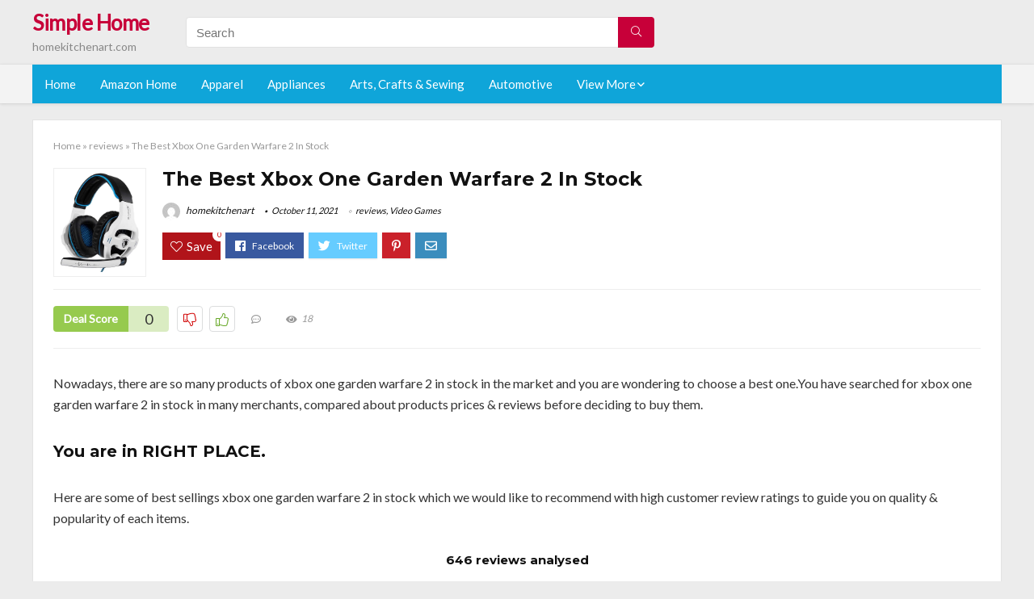

--- FILE ---
content_type: text/html; charset=UTF-8
request_url: https://homekitchenart.com/xbox-one-garden-warfare-2-in-stock/
body_size: 29260
content:
<!DOCTYPE html>
<!--[if IE 8]>    <html class="ie8" lang="en-US"> <![endif]-->
<!--[if IE 9]>    <html class="ie9" lang="en-US"> <![endif]-->
<!--[if (gt IE 9)|!(IE)] lang="en-US"><![endif]-->
<html lang="en-US">
<head>
<meta charset="utf-8" />
<meta name=viewport content="width=device-width, initial-scale=1.0" />
<!-- feeds & pingback -->
<link rel="profile" href="https://gmpg.org/xfn/11" />
<link rel="pingback" href="https://homekitchenart.com/xmlrpc.php" />
<!--[if lt IE 9]><script src="https://homekitchenart.com/wp-content/themes/rehub/js/html5shiv.js"></script><![endif]-->	
<title>The Best Xbox One Garden Warfare 2 In Stock &#8211; Simple Home</title>
<link rel='dns-prefetch' href='//fonts.googleapis.com' />
<link rel='dns-prefetch' href='//s.w.org' />
<link href='https://fonts.gstatic.com' crossorigin rel='preconnect' />
<link rel="alternate" type="application/rss+xml" title="Simple Home &raquo; Feed" href="https://homekitchenart.com/feed/" />
<link rel="alternate" type="application/rss+xml" title="Simple Home &raquo; Comments Feed" href="https://homekitchenart.com/comments/feed/" />
<meta property="og:site_name" content="Simple Home"/><meta property="og:url" content="https://homekitchenart.com/xbox-one-garden-warfare-2-in-stock/"/><meta property="og:title" content="The Best Xbox One Garden Warfare 2 In Stock"/><meta property="og:type" content="article"/>		<script type="text/javascript">
			window._wpemojiSettings = {"baseUrl":"https:\/\/s.w.org\/images\/core\/emoji\/12.0.0-1\/72x72\/","ext":".png","svgUrl":"https:\/\/s.w.org\/images\/core\/emoji\/12.0.0-1\/svg\/","svgExt":".svg","source":{"concatemoji":"https:\/\/homekitchenart.com\/wp-includes\/js\/wp-emoji-release.min.js?ver=5.3.20"}};
			!function(e,a,t){var n,r,o,i=a.createElement("canvas"),p=i.getContext&&i.getContext("2d");function s(e,t){var a=String.fromCharCode;p.clearRect(0,0,i.width,i.height),p.fillText(a.apply(this,e),0,0);e=i.toDataURL();return p.clearRect(0,0,i.width,i.height),p.fillText(a.apply(this,t),0,0),e===i.toDataURL()}function c(e){var t=a.createElement("script");t.src=e,t.defer=t.type="text/javascript",a.getElementsByTagName("head")[0].appendChild(t)}for(o=Array("flag","emoji"),t.supports={everything:!0,everythingExceptFlag:!0},r=0;r<o.length;r++)t.supports[o[r]]=function(e){if(!p||!p.fillText)return!1;switch(p.textBaseline="top",p.font="600 32px Arial",e){case"flag":return s([127987,65039,8205,9895,65039],[127987,65039,8203,9895,65039])?!1:!s([55356,56826,55356,56819],[55356,56826,8203,55356,56819])&&!s([55356,57332,56128,56423,56128,56418,56128,56421,56128,56430,56128,56423,56128,56447],[55356,57332,8203,56128,56423,8203,56128,56418,8203,56128,56421,8203,56128,56430,8203,56128,56423,8203,56128,56447]);case"emoji":return!s([55357,56424,55356,57342,8205,55358,56605,8205,55357,56424,55356,57340],[55357,56424,55356,57342,8203,55358,56605,8203,55357,56424,55356,57340])}return!1}(o[r]),t.supports.everything=t.supports.everything&&t.supports[o[r]],"flag"!==o[r]&&(t.supports.everythingExceptFlag=t.supports.everythingExceptFlag&&t.supports[o[r]]);t.supports.everythingExceptFlag=t.supports.everythingExceptFlag&&!t.supports.flag,t.DOMReady=!1,t.readyCallback=function(){t.DOMReady=!0},t.supports.everything||(n=function(){t.readyCallback()},a.addEventListener?(a.addEventListener("DOMContentLoaded",n,!1),e.addEventListener("load",n,!1)):(e.attachEvent("onload",n),a.attachEvent("onreadystatechange",function(){"complete"===a.readyState&&t.readyCallback()})),(n=t.source||{}).concatemoji?c(n.concatemoji):n.wpemoji&&n.twemoji&&(c(n.twemoji),c(n.wpemoji)))}(window,document,window._wpemojiSettings);
		</script>
		<style type="text/css">
img.wp-smiley,
img.emoji {
	display: inline !important;
	border: none !important;
	box-shadow: none !important;
	height: 1em !important;
	width: 1em !important;
	margin: 0 .07em !important;
	vertical-align: -0.1em !important;
	background: none !important;
	padding: 0 !important;
}
</style>
	<link rel='stylesheet' id='wp-block-library-css'  href='https://homekitchenart.com/wp-includes/css/dist/block-library/style.min.css?ver=5.3.20' type='text/css' media='all' />
<link rel='stylesheet' id='default_font-css'  href='//fonts.googleapis.com/css?family=Noto+Serif%3A400%2C700&#038;ver=5.3.20' type='text/css' media='all' />
<link rel='stylesheet' id='head_nav-css'  href='//fonts.googleapis.com/css?family=Montserrat%3A700&#038;ver=5.3.20' type='text/css' media='all' />
<link rel='stylesheet' id='Lato-css'  href='//fonts.googleapis.com/css?family=Lato%3Anormal&#038;subset=latin&#038;ver=5.3.20' type='text/css' media='all' />
<link rel='stylesheet' id='parent-style-css'  href='https://homekitchenart.com/wp-content/themes/rehub/style.css?ver=8.5.3' type='text/css' media='all' />
<link rel='stylesheet' id='eggrehub-css'  href='https://homekitchenart.com/wp-content/themes/rehub/css/eggrehub.css?ver=8.5.3' type='text/css' media='all' />
<link rel='stylesheet' id='rhstyle-css'  href='https://homekitchenart.com/wp-content/themes/rehub-things/style.css?ver=8.5.3' type='text/css' media='all' />
<link rel='stylesheet' id='responsive-css'  href='https://homekitchenart.com/wp-content/themes/rehub/css/responsive.css?ver=8.5.3' type='text/css' media='all' />
<link rel='stylesheet' id='rehub_shortcode-css'  href='https://homekitchenart.com/wp-content/themes/rehub/shortcodes/css/css.css?ver=8.5.3' type='text/css' media='all' />
<link rel='stylesheet' id='rehubfontawesome-css'  href='https://homekitchenart.com/wp-content/themes/rehub/vafpress-framework/public/css/vendor/font-awesome.min.css?ver=5.0.9' type='text/css' media='all' />
<script type='text/javascript' src='https://homekitchenart.com/wp-includes/js/jquery/jquery.js?ver=1.12.4-wp'></script>
<script type='text/javascript' src='https://homekitchenart.com/wp-includes/js/jquery/jquery-migrate.min.js?ver=1.4.1'></script>
<script type='text/javascript'>
/* <![CDATA[ */
var ceggPriceAlert = {"ajaxurl":"https:\/\/homekitchenart.com\/wp-admin\/admin-ajax.php","nonce":"2139d7f8c0"};
/* ]]> */
</script>
<script type='text/javascript' src='https://homekitchenart.com/wp-content/plugins/content-egg/res/js/price_alert.js?ver=5.3.20'></script>
<script type='text/javascript'>
/* <![CDATA[ */
var postviewvar = {"rhpost_ajax_url":"https:\/\/homekitchenart.com\/wp-content\/themes\/rehub\/functions\/rehub_ajax.php","post_id":"156465"};
/* ]]> */
</script>
<script type='text/javascript' src='https://homekitchenart.com/wp-content/themes/rehub/js/postviews.js?ver=5.3.20'></script>
<link rel='https://api.w.org/' href='https://homekitchenart.com/wp-json/' />
<link rel="EditURI" type="application/rsd+xml" title="RSD" href="https://homekitchenart.com/xmlrpc.php?rsd" />
<link rel="wlwmanifest" type="application/wlwmanifest+xml" href="https://homekitchenart.com/wp-includes/wlwmanifest.xml" /> 
<link rel='prev' title='Top 10 Vertical Garden Planter' href='https://homekitchenart.com/vertical-garden-planter/' />
<link rel='next' title='Updated 2021 &#8211; Top 10 Isobar 10Outlet Homebusiness' href='https://homekitchenart.com/isobar-10outlet-homebusiness/' />
<meta name="generator" content="WordPress 5.3.20" />
<link rel="canonical" href="https://homekitchenart.com/xbox-one-garden-warfare-2-in-stock/" />
<link rel='shortlink' href='https://homekitchenart.com/?p=156465' />
<link rel="alternate" type="application/json+oembed" href="https://homekitchenart.com/wp-json/oembed/1.0/embed?url=https%3A%2F%2Fhomekitchenart.com%2Fxbox-one-garden-warfare-2-in-stock%2F" />
<link rel="alternate" type="text/xml+oembed" href="https://homekitchenart.com/wp-json/oembed/1.0/embed?url=https%3A%2F%2Fhomekitchenart.com%2Fxbox-one-garden-warfare-2-in-stock%2F&#038;format=xml" />
<style>.woocommerce .products ul, .woocommerce ul.products {
    margin: 0 0 0em;
}

img.zoomImg {
    display:inline !important; 
}
</style>

<script>jQuery(document).ready(function ($) {
    // lazy load
    if ('1') {
        jQuery.extend(jQuery.lazyLoadXT, {
            srcAttr: 'data-src',
            visibleOnly: false,
            updateEvent: 'load orientationchange resize scroll touchmove focus hover'
        });
    }

    // woocommerce lightbox/zoom
    disableClick($);

    // for all images at single product page
    setTimeout(function () {
        resizeImg($);
        jQuery('a.woocommerce-product-gallery__trigger').css('visibility', 'visible');
    }, 2500);
});

jQuery(window).on('ajaxComplete', function () {
    if ('1') {
        setTimeout(function () {
            jQuery(window).lazyLoadXT();
        }, 300);
    }
});

jQuery(window).on('load', function () {
    jQuery('.flex-viewport').css('height', '100%');
});

function resizeImg($) {
    var imgSelector = ".post img, .page img, .widget-content img, .product img, .wp-admin img, .tax-product_cat img, .fifu img";
    var resizeImage = function (sSel) {
        jQuery(sSel).each(function () {
            //original size
            var width = $(this)['0'].naturalWidth;
            var height = $(this)['0'].naturalHeight;
            jQuery(this).attr('data-large_image_width', width);
            jQuery(this).attr('data-large_image_height', height);

            //100%
            //var ratio = width / height;
            //jQuery(this).attr('data-large_image_width', jQuery(window).width() * ratio);
            //jQuery(this).attr('data-large_image_height', jQuery(window).width());
        });
    };
    resizeImage(imgSelector);
}

function disableClick($) {
    if ('') {
        jQuery('.woocommerce-product-gallery__image').each(function (index) {
            jQuery(this).children().click(function () {
                return false;
            });
            jQuery(this).children().children().css("cursor", "default");
        });
    }
}
</script>
<style>[class$="woocommerce-product-gallery__trigger"] {visibility:hidden;}</style><style type="text/css"> .main-nav{box-shadow:0 1px 4px rgba(0,0,0,0.1),0 0 0 1px rgba(0,0,0,0.03);}.priced_block .btn_offer_block,.rh-deal-compact-btn,.wpsm-button.rehub_main_btn,input[type="submit"],.woocommerce div.product p.price,.rehub_feat_block div.offer_title,.rh_wrapper_video_playlist .rh_video_title_and_time .rh_video_title,.main_slider .flex-overlay h2,.main_slider .flex-overlay a.btn_more,.re-line-badge,.related_articles ul li > a,h1,h2,h3,h4,h5,h6,.tabs-menu li,.cats_def a,.btn_more,.widget.tabs > ul > li,.widget .title,.title h1,.title h5,.small_post blockquote p,.related_articles .related_title,#comments .title_comments,.commentlist .comment-author .fn,.commentlist .comment-author .fn a,#commentform #submit,.media_video > p,.rate_bar_wrap .review-top .review-text span.review-header,.ap-pro-form-field-wrapper input[type="submit"],.vc_btn3,.wpsm-numbox.wpsm-style6 span.num,.wpsm-numbox.wpsm-style5 span.num,.woocommerce ul.product_list_widget li a,.widget.better_woocat,.re-compare-destin.wpsm-button,.rehub-main-font,.vc_general.vc_btn3,.cegg-list-logo-title,.logo .textlogo,.woocommerce .summary .masked_coupon,.woocommerce a.woo_loop_btn,.woocommerce input.button.alt,.woocommerce a.add_to_cart_button,.woocommerce .single_add_to_cart_button,.woocommerce div.product form.cart .button,.woocommerce .checkout-button.button,.woofiltersbig .prdctfltr_buttons a.prdctfltr_woocommerce_filter_submit,#buddypress input[type="submit"],#buddypress input[type="button"],#buddypress input[type="reset"],#buddypress button.submit,.wcv-grid a.button,input.gmw-submit,#ws-plugin--s2member-profile-submit,#rtmedia_create_new_album,input[type="submit"].dokan-btn-theme,a.dokan-btn-theme,.dokan-btn-theme,.woocommerce div.product .single_add_to_cart_button,.woocommerce div.product .summary .masked_coupon,.woocommerce div.product .summary .price,.wvm_plan,.wp-block-quote.is-style-large,.wp-block-button .wp-block-button__link{font-family:"Lato",trebuchet ms;font-weight:;font-style:;}.news .detail p,article,.small_post > p,.title_star_ajax,.breadcrumb,footer div.f_text,.header-top .top-nav li,.related_articles ul li > a,.commentlist .comment-content p,.sidebar,.prosconswidget,.rehub-body-font,body,.post{font-family:"Lato",arial !important;font-weight:normal!important;font-style:!important;}article,.post{font-size:16px;} .widget .title:after{border-bottom:2px solid #c70039;}.rehub-main-color-border,nav.top_menu > ul > li.vertical-menu.border-main-color .sub-menu,.rh-main-bg-hover:hover,.wp-block-quote,ul.def_btn_link_tabs li.active a,.wp-block-pullquote{border-color:#c70039;}.wpsm_promobox.rehub_promobox{border-left-color:#c70039!important;}.top_rating_block .top_rating_item .rating_col a.read_full,.color_link{color:#c70039 !important;}.search-header-contents{border-top-color:#c70039;}.wpb_content_element.wpsm-tabs.n_b_tab .wpb_tour_tabs_wrapper .wpb_tabs_nav .ui-state-active a{border-bottom:3px solid #c70039 !important}.featured_slider:hover .score,.top_chart_controls .controls:hover,article.post .wpsm_toplist_heading:before{border-color:#c70039;}.btn_more:hover,.small_post .overlay .btn_more:hover,.tw-pagination .current{border:1px solid #c70039;color:#fff}.wpsm-tabs ul.ui-tabs-nav .ui-state-active a,.rehub_woo_review .rehub_woo_tabs_menu li.current{border-top:3px solid #c70039;}.wps_promobox{border-left:3px solid #c70039;}.gallery-pics .gp-overlay{box-shadow:0 0 0 4px #c70039 inset;}.post .rehub_woo_tabs_menu li.current,.woocommerce div.product .woocommerce-tabs ul.tabs li.active{border-top:2px solid #c70039;}.rething_item a.cat{border-bottom-color:#c70039}nav.top_menu ul li ul{border-bottom:2px solid #c70039;}.widget.deal_daywoo,.elementor-widget .deal_daywoo{border:3px solid #c70039;padding:20px;background:#fff;}.deal_daywoo .wpsm-bar-bar{background-color:#c70039 !important} #buddypress div.item-list-tabs ul li.selected a span,#buddypress div.item-list-tabs ul li.current a span,#buddypress div.item-list-tabs ul li a span,.user-profile-div .user-menu-tab > li.active > a,.user-profile-div .user-menu-tab > li.active > a:focus,.user-profile-div .user-menu-tab > li.active > a:hover,.slide .news_cat a,.news_in_thumb:hover .news_cat a,.news_out_thumb:hover .news_cat a,.col-feat-grid:hover .news_cat a,.carousel-style-deal .re_carousel .controls,.re_carousel .controls:hover,.openedprevnext .postNavigation a,.postNavigation a:hover,.top_chart_pagination a.selected,.flex-control-paging li a.flex-active,.flex-control-paging li a:hover,.widget_edd_cart_widget .edd-cart-number-of-items .edd-cart-quantity,.btn_more:hover,.tabs-menu li:hover,.tabs-menu li.current,.featured_slider:hover .score,#bbp_user_edit_submit,.bbp-topic-pagination a,.bbp-topic-pagination a,.custom-checkbox label.checked:after,.slider_post .caption,ul.postpagination li.active a,ul.postpagination li:hover a,ul.postpagination li a:focus,.top_theme h5 strong,.re_carousel .text:after,#topcontrol:hover,.main_slider .flex-overlay:hover a.read-more,.rehub_chimp #mc_embed_signup input#mc-embedded-subscribe,#rank_1.top_rating_item .rank_count,#toplistmenu > ul li:before,.rehub_chimp:before,.wpsm-members > strong:first-child,.r_catbox_btn,.wpcf7 .wpcf7-submit,.comm_meta_wrap .rh_user_s2_label,.wpsm_pretty_hover li:hover,.wpsm_pretty_hover li.current,.rehub-main-color-bg,.togglegreedybtn:after,.rh-bg-hover-color:hover .news_cat a,.rh-main-bg-hover:hover,.rh_wrapper_video_playlist .rh_video_currently_playing,.rh_wrapper_video_playlist .rh_video_currently_playing.rh_click_video:hover,.rtmedia-list-item .rtmedia-album-media-count,.tw-pagination .current,.dokan-dashboard .dokan-dash-sidebar ul.dokan-dashboard-menu li.active,.dokan-dashboard .dokan-dash-sidebar ul.dokan-dashboard-menu li:hover,.dokan-dashboard .dokan-dash-sidebar ul.dokan-dashboard-menu li.dokan-common-links a:hover,#ywqa-submit-question,.woocommerce .widget_price_filter .ui-slider .ui-slider-range,.rh-hov-bor-line > a:after,nav.top_menu > ul:not(.off-canvas) > li > a:after,.rh-border-line:after{background:#c70039;}@media (max-width:767px){.postNavigation a{background:#c70039;}}.rh-main-bg-hover:hover{color:#fff !important} a,.carousel-style-deal .deal-item .priced_block .price_count ins,nav.top_menu ul li.menu-item-has-children ul li.menu-item-has-children > a:before,.top_chart_controls .controls:hover,.flexslider .fa-pulse,.footer-bottom .widget .f_menu li a:hover,.comment_form h3 a,.bbp-body li.bbp-forum-info > a:hover,.bbp-body li.bbp-topic-title > a:hover,#subscription-toggle a:before,#favorite-toggle a:before,.aff_offer_links .aff_name a,.rh-deal-price,.commentlist .comment-content small a,.related_articles .title_cat_related a,article em.emph,.campare_table table.one td strong.red,.sidebar .tabs-item .detail p a,.footer-bottom .widget .title span,footer p a,.welcome-frase strong,article.post .wpsm_toplist_heading:before,.post a.color_link,.categoriesbox:hover h3 a:after,.bbp-body li.bbp-forum-info > a,.bbp-body li.bbp-topic-title > a,.widget .title i,.woocommerce-MyAccount-navigation ul li.is-active a,.category-vendormenu li.current a,.deal_daywoo .title,.rehub-main-color,.wpsm_pretty_colored ul li.current a,.wpsm_pretty_colored ul li.current,.rh-heading-hover-color:hover h2 a,.rh-heading-hover-color:hover h3 a,.rh-heading-hover-color:hover h4 a,.rh-heading-hover-color:hover h5 a,.rh-heading-icon:before,.widget_layered_nav ul li.chosen a:before,.wp-block-quote.is-style-large p,ul.page-numbers li span.current,ul.page-numbers li a:hover,ul.page-numbers li.active a,.page-link > span:not(.page-link-title),blockquote:not(.wp-block-quote) p,span.re_filtersort_btn:hover,span.active.re_filtersort_btn{color:#c70039;} .page-link > span:not(.page-link-title),.postimagetrend .title,.widget.widget_affegg_widget .title,.widget.top_offers .title,.widget.cegg_widget_products .title,header .header_first_style .search form.search-form [type="submit"],header .header_eight_style .search form.search-form [type="submit"],.more_post a,.more_post span,.filter_home_pick span.active,.filter_home_pick span:hover,.filter_product_pick span.active,.filter_product_pick span:hover,.rh_tab_links a.active,.rh_tab_links a:hover,.wcv-navigation ul.menu li.active,.wcv-navigation ul.menu li:hover a,form.search-form [type="submit"],.rehub-sec-color-bg,input#ywqa-submit-question,input#ywqa-send-answer,.woocommerce button.button.alt,.tabsajax span.active.re_filtersort_btn{background:#c70039 !important;color:#fff !important;outline:0}.widget.widget_affegg_widget .title:after,.widget.top_offers .title:after,.vc_tta-tabs.wpsm-tabs .vc_tta-tab.vc_active,.vc_tta-tabs.wpsm-tabs .vc_tta-panel.vc_active .vc_tta-panel-heading,.widget.cegg_widget_products .title:after{border-top-color:#c70039 !important;}.page-link > span:not(.page-link-title){border:1px solid #c70039;}.page-link > span:not(.page-link-title),.header_first_style .search form.search-form [type="submit"] i{color:#fff !important;}.rh_tab_links a.active,.rh_tab_links a:hover,.rehub-sec-color-border,nav.top_menu > ul > li.vertical-menu.border-sec-color > .sub-menu{border-color:#c70039}.rh_wrapper_video_playlist .rh_video_currently_playing,.rh_wrapper_video_playlist .rh_video_currently_playing.rh_click_video:hover{background-color:#c70039;box-shadow:1200px 0 0 #c70039 inset;}.rehub-sec-color{color:#c70039} .price_count,.rehub_offer_coupon,#buddypress .dir-search input[type=text],.gmw-form-wrapper input[type=text],.gmw-form-wrapper select,.rh_post_layout_big_offer .priced_block .btn_offer_block,#buddypress a.button,.btn_more,#main_header .wpsm-button,#rh-header-cover-image .wpsm-button,#wcvendor_image_bg .wpsm-button,.rate-bar-bar,.rate-bar,.rehub-main-smooth,.re_filter_instore span.re_filtersort_btn:hover,.re_filter_instore span.active.re_filtersort_btn{border-radius:100px}.news .priced_block .price_count,.blog_string .priced_block .price_count,.main_slider .price_count{margin-right:5px}.right_aff .priced_block .btn_offer_block,.right_aff .priced_block .price_count{border-radius:0 !important}form.search-form.product-search-form input[type="text"]{border-radius:4px 0 0 4px;}form.search-form [type="submit"]{border-radius:0 4px 4px 0;}.rtl form.search-form.product-search-form input[type="text"]{border-radius:0 4px 4px 0;}.rtl form.search-form [type="submit"]{border-radius:4px 0 0 4px;}.woocommerce .products.grid_woo .product,.rh_offer_list .offer_thumb .deal_img_wrap,.rehub_chimp #mc_embed_signup input.email,#mc_embed_signup input#mc-embedded-subscribe,.grid_onsale,.def_btn,input[type="submit"],input[type="button"],input[type="reset"],.wpsm-button,#buddypress div.item-list-tabs ul li a,#buddypress .standard-form input[type=text],#buddypress .standard-form textarea{border-radius:5px}.news-community,.review-top .overall-score,.rate_bar_wrap,.rh_offer_list,.woo-tax-logo,#buddypress form#whats-new-form,#buddypress div#invite-list,#buddypress #send-reply div.message-box,.rehub-sec-smooth,#wcfm-main-contentainer #wcfm-content,.wcfm_welcomebox_header{border-radius:8px}.review-top .overall-score span.overall-text{border-radius:0 0 8px 8px}.rh_offer_list .coupon_btn:before{right:-28px} .woocommerce .summary .masked_coupon,.woocommerce a.woo_loop_btn,.woocommerce input.button.alt,.woocommerce a.add_to_cart_button,.woocommerce-page a.add_to_cart_button,.woocommerce .single_add_to_cart_button,.woocommerce div.product form.cart .button,.woocommerce .checkout-button.button,.woofiltersbig .prdctfltr_buttons a.prdctfltr_woocommerce_filter_submit,.priced_block .btn_offer_block,.priced_block .button,.rh-deal-compact-btn,input.mdf_button,#buddypress input[type="submit"],#buddypress input[type="button"],#buddypress input[type="reset"],#buddypress button.submit,.wpsm-button.rehub_main_btn,.wcv-grid a.button,input.gmw-submit,#ws-plugin--s2member-profile-submit,#rtmedia_create_new_album,input[type="submit"].dokan-btn-theme,a.dokan-btn-theme,.dokan-btn-theme,#wcfm_membership_container a.wcfm_submit_button,.woocommerce button.button,.rehub-main-btn-bg{background:none #c70039 !important;color:#fff !important;border:none !important;text-decoration:none !important;outline:0;box-shadow:-1px 6px 19px rgba(199,0,57,0.25) !important;border-radius:100px !important;}.woocommerce a.woo_loop_btn:hover,.woocommerce input.button.alt:hover,.woocommerce a.add_to_cart_button:hover,.woocommerce-page a.add_to_cart_button:hover,.woocommerce a.single_add_to_cart_button:hover,.woocommerce-page a.single_add_to_cart_button:hover,.woocommerce div.product form.cart .button:hover,.woocommerce-page div.product form.cart .button:hover,.woocommerce .checkout-button.button:hover,.woofiltersbig .prdctfltr_buttons a.prdctfltr_woocommerce_filter_submit:hover,.priced_block .btn_offer_block:hover,.wpsm-button.rehub_main_btn:hover,#buddypress input[type="submit"]:hover,#buddypress input[type="button"]:hover,#buddypress input[type="reset"]:hover,#buddypress button.submit:hover,.small_post .btn:hover,.ap-pro-form-field-wrapper input[type="submit"]:hover,.wcv-grid a.button:hover,#ws-plugin--s2member-profile-submit:hover,input[type="submit"].dokan-btn-theme:hover,a.dokan-btn-theme:hover,.dokan-btn-theme:hover,.rething_button .btn_more:hover,#wcfm_membership_container a.wcfm_submit_button:hover,.woocommerce button.button:hover,.rehub-main-btn-bg:hover{background:none #c70039 !important;color:#fff !important;box-shadow:-1px 6px 13px rgba(199,0,57,0.45) !important;border-color:transparent;}.woocommerce a.woo_loop_btn:active,.woocommerce .button.alt:active,.woocommerce a.add_to_cart_button:active,.woocommerce-page a.add_to_cart_button:active,.woocommerce a.single_add_to_cart_button:active,.woocommerce-page a.single_add_to_cart_button:active,.woocommerce div.product form.cart .button:active,.woocommerce-page div.product form.cart .button:active,.woocommerce .checkout-button.button:active,.woofiltersbig .prdctfltr_buttons a.prdctfltr_woocommerce_filter_submit:active,.wpsm-button.rehub_main_btn:active,#buddypress input[type="submit"]:active,#buddypress input[type="button"]:active,#buddypress input[type="reset"]:active,#buddypress button.submit:active,.ap-pro-form-field-wrapper input[type="submit"]:active,.wcv-grid a.button:active,#ws-plugin--s2member-profile-submit:active,input[type="submit"].dokan-btn-theme:active,a.dokan-btn-theme:active,.dokan-btn-theme:active,.woocommerce button.button:active,.rehub-main-btn-bg:active{background:none #c70039 !important;box-shadow:0 1px 0 #999 !important;top:2px;color:#fff !important;}.rehub_btn_color{background-color:#c70039;border:1px solid #c70039;}.rething_button .btn_more{border:1px solid #c70039;color:#c70039;}.rething_button .priced_block.block_btnblock .price_count{color:#c70039;font-weight:normal;}.widget_merchant_list .buttons_col{background-color:#c70039 !important;}@media (max-width:767px){#float-panel-woo-area{border-top:1px solid #c70039}}.deal_daywoo .price{color:#c70039}</style><style type="text/css">.recentcomments a{display:inline !important;padding:0 !important;margin:0 !important;}</style><style>#toplistmenu ul li a {
    font-size: 14px;
    line-height: 16px;
    font-weight: bold;
}

#toplistmenu ul li {
    padding: 20px 15px 20px 5px;
}

#toplistmenu > ul li:before {
    margin: 3px 20px 25px 15px;
}
.sidebar{
display:none
}
.main-side{
width:100%
}


article h2{
    font-size: 18px;
    line-height: 20px;
}
.flexslider.media_slider .slides img{
  max-height: 500px !important;
width:auto;
}
.title_single_area h1::first-letter {
 text-transform: uppercase;
}
.small_post figure > a img{
max-height: 500px !important;
width:auto;
}

.product_egg.single_product_egg {
    border-bottom: 0px !important;
    margin-bottom: 0px !important;
}
.col_wrap_two .col_item{
    margin: 0 2.5% 0px !important;
}
.rh-flex-eq-height img{
 height:250px;
}
.main-navigation ul ul{
max-height:300px;
overflow: scroll;
}
/* 06 :Header > Menu */
.main-navigation > div > ul {
	background-color: #0fa5d9;
	height: 48px;
	line-height: 48px;
}

.main-navigation ul {
	list-style: none;
	margin: 0;
	padding-left: 0;
}

.main-navigation li {
	float: left;
	position: relative;
	padding: 0;
	margin: 0;
}

.main-navigation li:first-child {
	margin-left: 0;
}

.main-navigation a {
	color: #fff;
	text-decoration: none;
	display: inline-block;
	height: 48px;
	line-height: 48px;
	padding: 0 1em;
}

.main-navigation > .menu > ul > li > a:hover,
.main-navigation > div > ul > li > a:hover {
	color: #fff;
}

.main-navigation > .menu > ul > li.page_item_has_children > a,
.main-navigation > div > ul > li.menu-item-has-children > a {
	padding-right: 18px;
}

.main-navigation > .menu > ul > li.page_item_has_children > a:before,
.main-navigation > div > ul > li.menu-item-has-children > a:before {
	font: 14px Font Awesome\ 5 Pro;
    content: '\f107';
	font-style: normal !important;
	font-weight: normal !important;
	font-variant: normal !important;
	text-transform: none !important;
	speak: none;
	line-height: 1;
	-webkit-font-smoothing: antialiased;
	-moz-osx-font-smoothing: grayscale;	
	position: absolute;
	right: 2px;
	top: 18px;		
	font-size: 14px;
	width: 14px;
	text-align: left;
	display: inline-block;
}

.main-navigation li:hover a,
.main-navigation li:focus a {
	background-color: rgba(255,255,255,0.2);
}

.main-navigation > div > ul > li:hover > ul,
.main-navigation > .menu > ul > li:hover > ul {
	visibility: visible;
	opacity: 1;
}

.main-navigation ul ul {
	visibility: hidden;
	opacity: 0;
	width: 180px;
	position: absolute;
	top: 48px;
	left: 0;
	z-index: 99999;
	background: #fff;
	-webkit-box-shadow: 0 1px 2px rgba(0,0,0,0.1);
	box-shadow: 0 1px 2px rgba(0,0,0,0.1);
	-webkit-transition: all 0.4s ease-in-out 0s;
	transition: all 0.4s ease-in-out 0s;
}

.main-navigation ul ul:after {
   	border-bottom: 6px solid #fff;
    border-left: 6px solid rgba(0, 0, 0, 0);
    border-right: 6px solid rgba(0, 0, 0, 0);
    content: "";
    height: 0;
    margin: 0 auto 0 -4px;
    position: absolute;
    text-align: center;
    width: 0;
    left: 1em;
    top: -6px;
}

.main-navigation ul ul li {
	float: none;
	margin: 0;
	border-top: 1px dashed rgba(0,0,0,0.1);
}

.main-navigation ul ul li:first-child {
	border: 0;
}

.main-navigation ul ul a {
	color: #656565;
	display: block;
	height: auto;
    line-height: 1.5;
    padding: 0.75em 1em;
    background: #fff;
}

.main-navigation ul li:hover ul a,
.main-navigation ul li:focus ul a {
	background: #fff;
}

.main-navigation ul ul a:hover,
.main-navigation ul ul a:focus {
	color: #0fa5d9;
}

.main-navigation ul ul ul {
	display: none;
	visibility: visible;
	opacity: 1;
	left: 100%;
	top: 0;
}

.main-navigation ul ul ul:after {
	content: none;
}

.main-navigation ul ul li:hover ul {
	display: block;
}

.main-navigation li:hover > a {
}

.main-navigation ul ul :hover > a {
}

.main-navigation ul ul a:hover {
}

.main-navigation li.current_page_item a,
.main-navigation li.current-menu-item a {
}

/* 06 :Header > Small menu */

.menu-toggle {
	cursor: pointer;
	margin: 8px auto;
	text-align: center;
}

.menu-toggle:before {
	content: url('images/icon-toggle.png');
	display: inline-block;
	width: 24px;
	height: 24px;
	vertical-align: middle;
}

.main-small-navigation {
	background: transparent;
}

.main-small-navigation .menu {
	display: none;
	margin: 0;
	padding: 0;
}

.main-small-navigation .menu a {
	color: #fff;
	display: block;
	float: none;
	border-bottom: 1px solid #444;
	padding: 0.75em;
}

.main-small-navigation > .menu > ul,
.main-small-navigation > div > .menu {
	position: absolute;
	width: 180px;
	top: 40px;
	right: 0;
	margin: 0;
	padding: 0;
	background: #333;
	z-index: 999;
}

.main-small-navigation .menu li {
	padding: 0;
	list-style-type: none;
}

.main-small-navigation .menu ul,
.main-small-navigation .menu ul ul {
	margin: 0;
	padding: 0;
}

.main-small-navigation .menu ul ul li {
	padding: 0;
}
#toplistmenu ul li a {
    font-size: 14px;
    line-height: 16px;
    font-weight: bold;
}

#toplistmenu ul li {
    padding: 20px 15px 20px 5px;
}

#toplistmenu > ul li:before {
    margin: 3px 20px 25px 15px;
}
.sidebar{
display:none
}
.main-side{
width:100%
}


article h2{
    font-size: 18px;
    line-height: 20px;
}
.flexslider.media_slider .slides img{
  max-height: 500px !important;
width:auto;
}
.title_single_area h1::first-letter {
 text-transform: uppercase;
}
.small_post figure > a img{
max-height: 500px !important;
width:auto;
}

.product_egg.single_product_egg {
    border-bottom: 0px !important;
    margin-bottom: 0px !important;
}
.col_wrap_two .col_item{
    margin: 0 2.5% 0px !important;
}
.rh-flex-eq-height img{
 height:250px;
}
.main-navigation ul ul{
max-height:300px;
overflow: scroll;
}
.table_view_block{
	padding:0px;
	margin:0px;
	border-bottom:1px solid #ddd;
	border-left:1px solid #ddd;
	border-right:1px solid #ddd;
	clear: both;
	display:table;
	overflow: hidden;
    position: relative;
    width: 100%;
    background-color: #fff;
}
.review_tabs_header{
    height: 45px;
    font-weight: bold;
	display:table-row;
	background-color:#ebf6e0;
}
.service-button{
    display:none;
}
.btn_offer_block,.offer_button{
	padding: 10px;
  color: white !important;
  background-color: #f47555;
}
.priced_block {
	text-align:center;
}
.wpsm_toplist_heading{
	padding:20px 0px;
	font-weight:bold;
}
.image.col_item{
	text-align:center;
}
.lazyimages{
	max-height:500px;
	width:auto;
}
.rehub_bordered_block {
    border: 1px solid #ddd;
    box-shadow: 0 0 20px #F0F0F0;
    margin-bottom: 25px;
    padding: 18px 16px;
    overflow: hidden;
    clear: both;
    position: relative;
    background-color: #fff;
}
.table_view_block .offer_thumb {
    position: relative;
    float: none;
    margin: 0;
    display: table-cell;
    min-width: 100px;
    vertical-align: middle;
    text-align: center;
    width: 100px;
    padding-right: 10px;
    padding-left: 5px;
}
.table_view_block .desc_col {
    padding: 0px 5px 0px;
    display: table-cell;
    vertical-align: middle;
}
.review_tabs .desc_col {
    padding: 10px 5px 0px;
}
.table_view_block .buttons_col {
    text-align: center;
    display: table-cell;
    vertical-align: middle;
}
.top_rating_item .buttons_col, .top_rating_block.list_style_rating .top_rating_item>div.buttons_col, .table_view_block .buttons_col, .top_table_block .top_rating_item td.buttons_col {
    padding: 15px 25px;
    width: 210px;
}

.radial-progress {
    width: 65px;
    height: 65px;
    background-color: #29B2ED;
    border-radius: 50%;
    margin: 0 auto;
    position: relative;
}
.radial-progress .inset {
    color: #111111;
    width: 55px;
    height: 55px;
    position: absolute;
    margin-left: 5px;
    margin-top: 5px;
    background-color: #fbfbfb;
    border-radius: 50%;
    box-shadow: 6px 6px 10px rgba(0, 0, 0, 0.2);
}
.table_view_block h4.offer_title {
    margin: 0 0 15px 0;
}
.radial-progress .inset .percentage, .re_title_inmodal {
    font-size: 20px;
}

.radial-progress .inset .percentage {
    width: 55px;
    position: absolute;
    top: 50%;
    text-align: center;
    font: 700 23px/25px 'Roboto', Arial;
    margin-top: -12px;
}

.review_tabs{
	display:table-row
}
.review_tabs .offer_thumb{
	font-size:13px;
}
.review_tabs .offer_thumb .score{
	font-size:30px;
	font-weight: bold;
}
.review_tabs .offer_thumb .score::after{
  content: " ";
    background:url('[data-uri]');
    width: 30px;
    height: 26px;
    display: inline-block;
    background-size: 30px;
}
.review_tabs_header .offer_thumb{
	border-bottom: 1px solid #ddd;
	text-transform: uppercase;
}
.review_tabs_header .desc_col{
	border-bottom: 1px solid #ddd;
	text-transform: uppercase;
}
h4.offer_title{
    font-size:15px;
    font-weight:500;
}
h4.offer_brand{
 font-size:15px;
}
.offer_title a{
    color:#363a60;
}
.desc_col .sbutton{
    padding: 10px 20px;
    background-color: #e53278;
    color: white;
    border-radius: 20px;
}
.single-featured-image{
    max-width: 450px;
    margin: auto;
}
.single-post #sidebar{
    padding-top:55px;
}
.category #search-3{
    margin-top:81px;
}
.container {
    max-width: 1210px;
}
.single_post{
    padding-left:20px;
    padding-right:20px;
}
.single_post h2,h3{
    font-size:20px;
}
.score_col{
    background: #29B2ED;
    font-size: 12px;
    color: #fff;
    font-weight: bold;
    width: 65px;
    margin: 3px auto;
    height: 25px;
    line-height: 25px;
}
.featured-thumbnail {
    padding: 20px;
}
.featured-thumbnail img{
    width: 300px;
}
#Our_Promise_to_Readers{
    font-size:20px;
    text-align:center;
}
@media screen and (max-width: 767px)
{
    .review_tabs_header{
        display:none !important;
    }
    .review_tabs {
        width: 100%;
    }
}
.re-starburst.badge_2, .re-starburst.badge_2 span, .re-line-badge.badge_2, .re-ribbon-badge.badge_2 span {
    background: #FFBC00;
}

.re-ribbon-badge.left-badge span {
    transform: rotate(-45deg);
    right: 0;
}
.re-ribbon-badge span {
    font: bold 10px/28px Arial;
    color: #FFF;
    text-transform: uppercase;
    text-align: center;
    transform: rotate(45deg);
    width: 125px;
    display: block;
    background: #77B21D;
    box-shadow: 0 3px 10px -5px rgba(0, 0, 0, 1);
    position: absolute;
    top: 21px;
    right: -27px;
}
.re-ribbon-badge span::before {
    content: "";
    position: absolute;
    left: 0px;
    top: 100%;
    z-index: -1;
    border-left: 3px solid #333;
    border-right: 3px solid transparent;
    border-bottom: 3px solid transparent;
    border-top: 3px solid #333;
}
.re-ribbon-badge span::after {
    content: "";
    position: absolute;
    right: 0px;
    top: 100%;
    z-index: -1;
    border-left: 3px solid transparent;
    border-right: 3px solid #333;
    border-bottom: 3px solid transparent;
    border-top: 3px solid #333;
}
.re-ribbon-badge.left-badge {
    right: auto;
    left: -8px;
    text-align: left;
}
.re-ribbon-badge {
    -webkit-font-smoothing: antialiased;
    position: absolute;
    right: -5px;
    top: -5px;
    overflow: hidden;
    width: 100px;
    height: 100px;
    text-align: right;
    z-index: 2;
    pointer-events: none;
}
@media screen and (max-width: 767px)
{
    .table_view_block{
        padding:10px;
    }
    .table_view_block.first{
         border-top: 1px solid #ddd;
         padding:0px;
    }
    .offer_thumb, .table_view_block .offer_thumb {
        float: none;
        margin: 0 auto 15px;
        padding: 0;
        display: inline-block;
        width: 100%;
    }
    .table_view_block .desc_col, .table_view_block .buttons_col, .table_view_block .price_col, .top_table_block .buttons_col, .top_rating_item .buttons_col {
        display: block;
        padding: 0;
        text-align: center;
        margin: 0 auto 15px auto;
        width: auto;
        min-width: 1px;
    }
}
.featured-thumbnail img{
	max-height:250px;
	width:auto;
	max-width:350px;
}
#content_box article{
	height:460px
}
.related-posts article header{
	border:0px !important;
}
.col_wrap_two .col_item {
    width: 100%;
    margin: 0px;
    float: left;
}
.single_product_egg {
    border-bottom: 1px solid #ededed;
    margin-bottom: 0px;
    padding: 30px;
}
.rh-post-wrapper{
 padding: 30px;
}
.post .wpsm_toplist_heading::before {
	content:none;
}
/* 06 :Header > Menu */
.main-navigation > div > ul {
	background-color: #0fa5d9;
	height: 48px;
	line-height: 48px;
}

.main-navigation ul {
	list-style: none;
	margin: 0;
	padding-left: 0;
}

.main-navigation li {
	float: left;
	position: relative;
	padding: 0;
	margin: 0;
}

.main-navigation li:first-child {
	margin-left: 0;
}

.main-navigation a {
	color: #fff;
	text-decoration: none;
	display: inline-block;
	height: 48px;
	line-height: 48px;
	padding: 0 1em;
}

.main-navigation > .menu > ul > li > a:hover,
.main-navigation > div > ul > li > a:hover {
	color: #fff;
}

.main-navigation > .menu > ul > li.page_item_has_children > a,
.main-navigation > div > ul > li.menu-item-has-children > a {
	padding-right: 18px;
}

.main-navigation > .menu > ul > li.page_item_has_children > a:before,
.main-navigation > div > ul > li.menu-item-has-children > a:before {
	font: 14px Font Awesome\ 5 Pro;
    content: '\f107';
	font-style: normal !important;
	font-weight: normal !important;
	font-variant: normal !important;
	text-transform: none !important;
	speak: none;
	line-height: 1;
	-webkit-font-smoothing: antialiased;
	-moz-osx-font-smoothing: grayscale;	
	position: absolute;
	right: 2px;
	top: 18px;		
	font-size: 14px;
	width: 14px;
	text-align: left;
	display: inline-block;
}

.main-navigation li:hover a,
.main-navigation li:focus a {
	background-color: rgba(255,255,255,0.2);
}

.main-navigation > div > ul > li:hover > ul,
.main-navigation > .menu > ul > li:hover > ul {
	visibility: visible;
	opacity: 1;
}

.main-navigation ul ul {
	visibility: hidden;
	opacity: 0;
	width: 180px;
	position: absolute;
	top: 48px;
	left: 0;
	z-index: 99999;
	background: #fff;
	-webkit-box-shadow: 0 1px 2px rgba(0,0,0,0.1);
	box-shadow: 0 1px 2px rgba(0,0,0,0.1);
	-webkit-transition: all 0.4s ease-in-out 0s;
	transition: all 0.4s ease-in-out 0s;
}

.main-navigation ul ul:after {
   	border-bottom: 6px solid #fff;
    border-left: 6px solid rgba(0, 0, 0, 0);
    border-right: 6px solid rgba(0, 0, 0, 0);
    content: "";
    height: 0;
    margin: 0 auto 0 -4px;
    position: absolute;
    text-align: center;
    width: 0;
    left: 1em;
    top: -6px;
}

.main-navigation ul ul li {
	float: none;
	margin: 0;
	border-top: 1px dashed rgba(0,0,0,0.1);
}

.main-navigation ul ul li:first-child {
	border: 0;
}

.main-navigation ul ul a {
	color: #656565;
	display: block;
	height: auto;
    line-height: 1.5;
    padding: 0.75em 1em;
    background: #fff;
}

.main-navigation ul li:hover ul a,
.main-navigation ul li:focus ul a {
	background: #fff;
}

.main-navigation ul ul a:hover,
.main-navigation ul ul a:focus {
	color: #0fa5d9;
}

.main-navigation ul ul ul {
	display: none;
	visibility: visible;
	opacity: 1;
	left: 100%;
	top: 0;
}

.main-navigation ul ul ul:after {
	content: none;
}

.main-navigation ul ul li:hover ul {
	display: block;
}

.main-navigation li:hover > a {
}

.main-navigation ul ul :hover > a {
}

.main-navigation ul ul a:hover {
}

.main-navigation li.current_page_item a,
.main-navigation li.current-menu-item a {
}

/* 06 :Header > Small menu */

.menu-toggle {
	cursor: pointer;
	margin: 8px auto;
	text-align: center;
}

.menu-toggle:before {
	content: url('images/icon-toggle.png');
	display: inline-block;
	width: 24px;
	height: 24px;
	vertical-align: middle;
}

.main-small-navigation {
	background: transparent;
}

.main-small-navigation .menu {
	display: none;
	margin: 0;
	padding: 0;
}

.main-small-navigation .menu a {
	color: #fff;
	display: block;
	float: none;
	border-bottom: 1px solid #444;
	padding: 0.75em;
}

.main-small-navigation > .menu > ul,
.main-small-navigation > div > .menu {
	position: absolute;
	width: 180px;
	top: 40px;
	right: 0;
	margin: 0;
	padding: 0;
	background: #333;
	z-index: 999;
}

.main-small-navigation .menu li {
	padding: 0;
	list-style-type: none;
}

.main-small-navigation .menu ul,
.main-small-navigation .menu ul ul {
	margin: 0;
	padding: 0;
}

.main-small-navigation .menu ul ul li {
	padding: 0;
}
#toplistmenu ul li a {
    font-size: 14px;
    line-height: 16px;
    font-weight: bold;
}

#toplistmenu ul li {
    padding: 20px 15px 20px 5px;
}

#toplistmenu > ul li:before {
    margin: 3px 20px 25px 15px;
}
.sidebar{
display:none
}
.main-side{
width:100%
}


article h2{
    font-size: 18px;
    line-height: 20px;
}
.flexslider.media_slider .slides img{
  max-height: 500px !important;
width:auto;
}
.title_single_area h1::first-letter {
 text-transform: uppercase;
}
.small_post figure > a img{
max-height: 500px !important;
width:auto;
}

.product_egg.single_product_egg {
    border-bottom: 0px !important;
    margin-bottom: 0px !important;
}
.col_wrap_two .col_item{
    margin: 0 2.5% 0px !important;
}
.rh-flex-eq-height img{
 height:250px;
}
.main-navigation ul ul{
max-height:300px;
overflow: scroll;
}
.table_view_block{
	padding:0px;
	margin:0px;
	border-bottom:1px solid #ddd;
	border-left:1px solid #ddd;
	border-right:1px solid #ddd;
	clear: both;
	display:table;
	overflow: hidden;
    position: relative;
    width: 100%;
    background-color: #fff;
}
.review_tabs_header{
    height: 45px;
    font-weight: bold;
	display:table-row;
	background-color:#ebf6e0;
}
.service-button{
    display:none;
}
.btn_offer_block,.offer_button{
	padding: 10px;
  color: white !important;
  background-color: #f47555;
}
.priced_block {
	text-align:center;
}
.wpsm_toplist_heading{
	padding:20px 0px;
	font-weight:bold;
}
.image.col_item{
	text-align:center;
}
.lazyimages{
	max-height:500px;
	width:auto;
}
.rehub_bordered_block {
    border: 1px solid #ddd;
    box-shadow: 0 0 20px #F0F0F0;
    margin-bottom: 25px;
    padding: 18px 16px;
    overflow: hidden;
    clear: both;
    position: relative;
    background-color: #fff;
}
.table_view_block .offer_thumb {
    position: relative;
    float: none;
    margin: 0;
    display: table-cell;
    min-width: 100px;
    vertical-align: middle;
    text-align: center;
    width: 100px;
    padding-right: 10px;
    padding-left: 5px;
}
.table_view_block .desc_col {
    padding: 0px 5px 0px;
    display: table-cell;
    vertical-align: middle;
}
.review_tabs .desc_col {
    padding: 10px 5px 0px;
}
.table_view_block .buttons_col {
    text-align: center;
    display: table-cell;
    vertical-align: middle;
}
.top_rating_item .buttons_col, .top_rating_block.list_style_rating .top_rating_item>div.buttons_col, .table_view_block .buttons_col, .top_table_block .top_rating_item td.buttons_col {
    padding: 15px 25px;
    width: 210px;
}

.radial-progress {
    width: 65px;
    height: 65px;
    background-color: #29B2ED;
    border-radius: 50%;
    margin: 0 auto;
    position: relative;
}
.radial-progress .inset {
    color: #111111;
    width: 55px;
    height: 55px;
    position: absolute;
    margin-left: 5px;
    margin-top: 5px;
    background-color: #fbfbfb;
    border-radius: 50%;
    box-shadow: 6px 6px 10px rgba(0, 0, 0, 0.2);
}
.table_view_block h4.offer_title {
    margin: 0 0 15px 0;
}
.radial-progress .inset .percentage, .re_title_inmodal {
    font-size: 20px;
}

.radial-progress .inset .percentage {
    width: 55px;
    position: absolute;
    top: 50%;
    text-align: center;
    font: 700 23px/25px 'Roboto', Arial;
    margin-top: -12px;
}

.review_tabs{
	display:table-row
}
.review_tabs .offer_thumb{
	font-size:13px;
}
.review_tabs .offer_thumb .score{
	font-size:30px;
	font-weight: bold;
}
.review_tabs .offer_thumb .score::after{
  content: " ";
    background:url('[data-uri]');
    width: 30px;
    height: 26px;
    display: inline-block;
    background-size: 30px;
}
.review_tabs_header .offer_thumb{
	border-bottom: 1px solid #ddd;
	text-transform: uppercase;
}
.review_tabs_header .desc_col{
	border-bottom: 1px solid #ddd;
	text-transform: uppercase;
}
h4.offer_title{
    font-size:15px;
    font-weight:500;
}
h4.offer_brand{
 font-size:15px;
}
.offer_title a{
    color:#363a60;
}
.desc_col .sbutton{
    padding: 10px 20px;
    background-color: #e53278;
    color: white;
    border-radius: 20px;
}
.single-featured-image{
    max-width: 450px;
    margin: auto;
}
.single-post #sidebar{
    padding-top:55px;
}
.category #search-3{
    margin-top:81px;
}
.container {
    max-width: 1210px;
}
.single_post{
    padding-left:20px;
    padding-right:20px;
}
.single_post h2,h3{
    font-size:20px;
}
.score_col{
    background: #29B2ED;
    font-size: 12px;
    color: #fff;
    font-weight: bold;
    width: 65px;
    margin: 3px auto;
    height: 25px;
    line-height: 25px;
}
.featured-thumbnail {
    padding: 20px;
}
.featured-thumbnail img{
    width: 300px;
}
#Our_Promise_to_Readers{
    font-size:20px;
    text-align:center;
}
@media screen and (max-width: 767px)
{
    .review_tabs_header{
        display:none !important;
    }
    .review_tabs {
        width: 100%;
    }
}
.re-starburst.badge_2, .re-starburst.badge_2 span, .re-line-badge.badge_2, .re-ribbon-badge.badge_2 span {
    background: #FFBC00;
}

.re-ribbon-badge.left-badge span {
    transform: rotate(-45deg);
    right: 0;
}
.re-ribbon-badge span {
    font: bold 10px/28px Arial;
    color: #FFF;
    text-transform: uppercase;
    text-align: center;
    transform: rotate(45deg);
    width: 125px;
    display: block;
    background: #77B21D;
    box-shadow: 0 3px 10px -5px rgba(0, 0, 0, 1);
    position: absolute;
    top: 21px;
    right: -27px;
}
.re-ribbon-badge span::before {
    content: "";
    position: absolute;
    left: 0px;
    top: 100%;
    z-index: -1;
    border-left: 3px solid #333;
    border-right: 3px solid transparent;
    border-bottom: 3px solid transparent;
    border-top: 3px solid #333;
}
.re-ribbon-badge span::after {
    content: "";
    position: absolute;
    right: 0px;
    top: 100%;
    z-index: -1;
    border-left: 3px solid transparent;
    border-right: 3px solid #333;
    border-bottom: 3px solid transparent;
    border-top: 3px solid #333;
}
.re-ribbon-badge.left-badge {
    right: auto;
    left: -8px;
    text-align: left;
}
.re-ribbon-badge {
    -webkit-font-smoothing: antialiased;
    position: absolute;
    right: -5px;
    top: -5px;
    overflow: hidden;
    width: 100px;
    height: 100px;
    text-align: right;
    z-index: 2;
    pointer-events: none;
}
@media screen and (max-width: 767px)
{
    .table_view_block{
        padding:10px;
    }
    .table_view_block.first{
         border-top: 1px solid #ddd;
         padding:0px;
    }
    .offer_thumb, .table_view_block .offer_thumb {
        float: none;
        margin: 0 auto 15px;
        padding: 0;
        display: inline-block;
        width: 100%;
    }
    .table_view_block .desc_col, .table_view_block .buttons_col, .table_view_block .price_col, .top_table_block .buttons_col, .top_rating_item .buttons_col {
        display: block;
        padding: 0;
        text-align: center;
        margin: 0 auto 15px auto;
        width: auto;
        min-width: 1px;
    }
}
.featured-thumbnail img{
	max-height:250px;
	width:auto;
	max-width:350px;
}
#content_box article{
	height:460px
}
.related-posts article header{
	border:0px !important;
}
.col_wrap_two .col_item {
    width: 100%;
    margin: 0px;
    float: left;
}
.single_product_egg {
    border-bottom: 1px solid #ededed;
    margin-bottom: 0px;
    padding: 30px;
}
.rh-post-wrapper{
 padding: 30px;
}
.post .wpsm_toplist_heading::before {
	content:none;
}</style></head>
<body class="post-template-default single single-post postid-156465 single-format-standard">
	               
<!-- Outer Start -->
<div class="rh-outer-wrap">
    <div id="top_ankor"></div>
    <!-- HEADER -->
            <header id="main_header" class="white_style">
            <div class="header_wrap">
                                                <!-- Logo section -->
<div class="logo_section_wrap">
    <div class="rh-container">
        <div class="logo-section rh-flex-center-align tabletblockdisplay header_seven_style clearfix">
            <div class="logo">
          		          			<div class="textlogo fontbold rehub-main-color">Simple Home</div>
                    <div class="sloganlogo">homekitchenart.com</div>
          		       
            </div>                       
            <div class="search head_search">
                                <form  role="search" method="get" class="search-form" action="https://homekitchenart.com/">
  	<input type="text" name="s" placeholder="Search" class="re-ajax-search" autocomplete="off" data-posttype="post" data-enable_compare="1">
  	<input type="hidden" name="post_type" value="post" />  	<button type="submit" class="btnsearch"><i class="fal fa-search"></i></button>
</form>
<div class="re-aj-search-wrap"></div>            </div>
            <div class=" rh-flex-right-align">
                <div class="header-actions-logo rh-flex-right-align">
                    <div class="tabledisplay">
                         
                         
                                                                                   
                                                                        
                    </div>                     
                </div>  
            </div>                        
        </div>
    </div>
</div>
<!-- /Logo section -->  
<!-- Main Navigation -->
<div class="search-form-inheader header_icons_menu main-nav white_style">  
    <div class="main-navigation  rh-container"> 
	   <div class="menu"><ul style="height:48px"><li class="current_page_item"><a href="https://homekitchenart.com/">Home</a></li>
			<!--Get all categories to add top menu items here -->
									<li class="page_item "><a href="https://homekitchenart.com/category/Amazon-Home/" alt="Amazon Home">Amazon Home</a>
								
			</li>
			
			 
						<li class="page_item "><a href="https://homekitchenart.com/category/Apparel/" alt="Apparel">Apparel</a>
								
			</li>
			
			 
						<li class="page_item "><a href="https://homekitchenart.com/category/Appliances/" alt="Appliances">Appliances</a>
								
			</li>
			
			 
						<li class="page_item "><a href="https://homekitchenart.com/category/Arts-Crafts-Sewing/" alt="Arts, Crafts &amp; Sewing">Arts, Crafts &amp; Sewing</a>
								
			</li>
			
			 
						<li class="page_item "><a href="https://homekitchenart.com/category/Automotive/" alt="Automotive">Automotive</a>
								
			</li>
			
			 
							<li class="page_item page_item_has_children"><a href="#" alt="View More">View More</a>
									<ul class="children">
								<li class="page_item"><a href="https://homekitchenart.com/category/Automotive-Parts-and-Accessories/" alt="Automotive Parts and Accessories">Automotive Parts and Accessories</a></li>
								<li class="page_item"><a href="https://homekitchenart.com/category/Baby-Product/" alt="Baby Product">Baby Product</a></li>
								<li class="page_item"><a href="https://homekitchenart.com/category/Baby-Products/" alt="Baby Products">Baby Products</a></li>
								<li class="page_item"><a href="https://homekitchenart.com/category/Beauty/" alt="Beauty">Beauty</a></li>
								<li class="page_item"><a href="https://homekitchenart.com/category/Beauty-Personal-Care/" alt="Beauty &amp; Personal Care">Beauty &amp; Personal Care</a></li>
								<li class="page_item"><a href="https://homekitchenart.com/category/BISS/" alt="BISS">BISS</a></li>
								<li class="page_item"><a href="https://homekitchenart.com/category/BISS-Basic/" alt="BISS Basic">BISS Basic</a></li>
								<li class="page_item"><a href="https://homekitchenart.com/category/Book/" alt="Book">Book</a></li>
								<li class="page_item"><a href="https://homekitchenart.com/category/CDs-Vinyl/" alt="CDs &amp; Vinyl">CDs &amp; Vinyl</a></li>
								<li class="page_item"><a href="https://homekitchenart.com/category/CE/" alt="CE">CE</a></li>
								<li class="page_item"><a href="https://homekitchenart.com/category/Cell-Phones-Accessories/" alt="Cell Phones &amp; Accessories">Cell Phones &amp; Accessories</a></li>
								<li class="page_item"><a href="https://homekitchenart.com/category/Clothing-Shoes-Jewelry/" alt="Clothing, Shoes &amp; Jewelry">Clothing, Shoes &amp; Jewelry</a></li>
								<li class="page_item"><a href="https://homekitchenart.com/category/Collectibles-Fine-Art/" alt="Collectibles &amp; Fine Art">Collectibles &amp; Fine Art</a></li>
								<li class="page_item"><a href="https://homekitchenart.com/category/Digital-Music-Album/" alt="Digital Music Album">Digital Music Album</a></li>
								<li class="page_item"><a href="https://homekitchenart.com/category/Digital-Music-Track/" alt="Digital Music Track">Digital Music Track</a></li>
								<li class="page_item"><a href="https://homekitchenart.com/category/Digital-Text-Feeds/" alt="Digital Text Feeds">Digital Text Feeds</a></li>
								<li class="page_item"><a href="https://homekitchenart.com/category/Digital-Video-Games/" alt="Digital Video Games">Digital Video Games</a></li>
								<li class="page_item"><a href="https://homekitchenart.com/category/DVD/" alt="DVD">DVD</a></li>
								<li class="page_item"><a href="https://homekitchenart.com/category/eBooks/" alt="eBooks">eBooks</a></li>
								<li class="page_item"><a href="https://homekitchenart.com/category/Electronic-Gift-Card/" alt="Electronic Gift Card">Electronic Gift Card</a></li>
								<li class="page_item"><a href="https://homekitchenart.com/category/Electronics/" alt="Electronics">Electronics</a></li>
								<li class="page_item"><a href="https://homekitchenart.com/category/Entertainment-Memorabilia/" alt="Entertainment Memorabilia">Entertainment Memorabilia</a></li>
								<li class="page_item"><a href="https://homekitchenart.com/category/Food-Service-Equipment-Supplies/" alt="Food Service Equipment &amp; Supplies">Food Service Equipment &amp; Supplies</a></li>
								<li class="page_item"><a href="https://homekitchenart.com/category/Furniture/" alt="Furniture">Furniture</a></li>
								<li class="page_item"><a href="https://homekitchenart.com/category/Gift-Card/" alt="Gift Card">Gift Card</a></li>
								<li class="page_item"><a href="https://homekitchenart.com/category/Gift-Cards/" alt="Gift Cards">Gift Cards</a></li>
								<li class="page_item"><a href="https://homekitchenart.com/category/Grills-Outdoor-Cooking/" alt="Grills &amp; Outdoor Cooking">Grills &amp; Outdoor Cooking</a></li>
								<li class="page_item"><a href="https://homekitchenart.com/category/Grocery/" alt="Grocery">Grocery</a></li>
								<li class="page_item"><a href="https://homekitchenart.com/category/Grocery-Gourmet-Food/" alt="Grocery &amp; Gourmet Food">Grocery &amp; Gourmet Food</a></li>
								<li class="page_item"><a href="https://homekitchenart.com/category/Guild-Product/" alt="Guild Product">Guild Product</a></li>
								<li class="page_item"><a href="https://homekitchenart.com/category/Handmade-Products/" alt="Handmade Products">Handmade Products</a></li>
								<li class="page_item"><a href="https://homekitchenart.com/category/Health-Household/" alt="Health &amp; Household">Health &amp; Household</a></li>
								<li class="page_item"><a href="https://homekitchenart.com/category/Health-and-Beauty/" alt="Health and Beauty">Health and Beauty</a></li>
								<li class="page_item"><a href="https://homekitchenart.com/category/Heavy-Duty-Commercial-Vehicle-Equipment/" alt="Heavy Duty &amp; Commercial Vehicle Equipment">Heavy Duty &amp; Commercial Vehicle Equipment</a></li>
								<li class="page_item"><a href="https://homekitchenart.com/category/Hobby/" alt="Hobby">Hobby</a></li>
								<li class="page_item"><a href="https://homekitchenart.com/category/Home/" alt="Home">Home</a></li>
								<li class="page_item"><a href="https://homekitchenart.com/category/Home-Kitchen/" alt="Home &amp; Kitchen">Home &amp; Kitchen</a></li>
								<li class="page_item"><a href="https://homekitchenart.com/category/Home-Improvement/" alt="Home Improvement">Home Improvement</a></li>
								<li class="page_item"><a href="https://homekitchenart.com/category/Home-Theater/" alt="Home Theater">Home Theater</a></li>
								<li class="page_item"><a href="https://homekitchenart.com/category/Industrial-Scientific/" alt="Industrial &amp; Scientific">Industrial &amp; Scientific</a></li>
								<li class="page_item"><a href="https://homekitchenart.com/category/Installation-Services/" alt="Installation Services">Installation Services</a></li>
								<li class="page_item"><a href="https://homekitchenart.com/category/Janitorial-Sanitation-Supplies/" alt="Janitorial &amp; Sanitation Supplies">Janitorial &amp; Sanitation Supplies</a></li>
								<li class="page_item"><a href="https://homekitchenart.com/category/Jewelry/" alt="Jewelry">Jewelry</a></li>
								<li class="page_item"><a href="https://homekitchenart.com/category/Kitchen/" alt="Kitchen">Kitchen</a></li>
								<li class="page_item"><a href="https://homekitchenart.com/category/Kitchen-Dining/" alt="Kitchen &amp; Dining">Kitchen &amp; Dining</a></li>
								<li class="page_item"><a href="https://homekitchenart.com/category/Lab-Scientific-Products/" alt="Lab &amp; Scientific Products">Lab &amp; Scientific Products</a></li>
								<li class="page_item"><a href="https://homekitchenart.com/category/Lawn-amp-Patio/" alt="Lawn &amp; Patio">Lawn &amp; Patio</a></li>
								<li class="page_item"><a href="https://homekitchenart.com/category/Lighting/" alt="Lighting">Lighting</a></li>
								<li class="page_item"><a href="https://homekitchenart.com/category/Lights-Lighting-Accessories/" alt="Lights &amp; Lighting Accessories">Lights &amp; Lighting Accessories</a></li>
								<li class="page_item"><a href="https://homekitchenart.com/category/Luggage/" alt="Luggage">Luggage</a></li>
								<li class="page_item"><a href="https://homekitchenart.com/category/Magazine-Subscriptions/" alt="Magazine Subscriptions">Magazine Subscriptions</a></li>
								<li class="page_item"><a href="https://homekitchenart.com/category/Major-Appliances/" alt="Major Appliances">Major Appliances</a></li>
								<li class="page_item"><a href="https://homekitchenart.com/category/Medical-Supplies-Equipment/" alt="Medical Supplies &amp; Equipment">Medical Supplies &amp; Equipment</a></li>
								<li class="page_item"><a href="https://homekitchenart.com/category/Mobile-Application/" alt="Mobile Application">Mobile Application</a></li>
								<li class="page_item"><a href="https://homekitchenart.com/category/Mobility-Daily-Living-Aids/" alt="Mobility &amp; Daily Living Aids">Mobility &amp; Daily Living Aids</a></li>
								<li class="page_item"><a href="https://homekitchenart.com/category/Motorcycle-Powersports/" alt="Motorcycle &amp; Powersports">Motorcycle &amp; Powersports</a></li>
								<li class="page_item"><a href="https://homekitchenart.com/category/Movie/" alt="Movie">Movie</a></li>
								<li class="page_item"><a href="https://homekitchenart.com/category/Movies-TV/" alt="Movies &amp; TV">Movies &amp; TV</a></li>
								<li class="page_item"><a href="https://homekitchenart.com/category/Music/" alt="Music">Music</a></li>
								<li class="page_item"><a href="https://homekitchenart.com/category/Musical-Instruments/" alt="Musical Instruments">Musical Instruments</a></li>
								<li class="page_item"><a href="https://homekitchenart.com/category/Office-Electronics/" alt="Office Electronics">Office Electronics</a></li>
								<li class="page_item"><a href="https://homekitchenart.com/category/Office-Product/" alt="Office Product">Office Product</a></li>
								<li class="page_item"><a href="https://homekitchenart.com/category/Office-Products/" alt="Office Products">Office Products</a></li>
								<li class="page_item"><a href="https://homekitchenart.com/category/Patio-Lawn-Garden/" alt="Patio, Lawn &amp; Garden">Patio, Lawn &amp; Garden</a></li>
								<li class="page_item"><a href="https://homekitchenart.com/category/PC-Accessory/" alt="PC Accessory">PC Accessory</a></li>
								<li class="page_item"><a href="https://homekitchenart.com/category/Personal-Computer/" alt="Personal Computer">Personal Computer</a></li>
								<li class="page_item"><a href="https://homekitchenart.com/category/Pet-Products/" alt="Pet Products">Pet Products</a></li>
								<li class="page_item"><a href="https://homekitchenart.com/category/Pet-Supplies/" alt="Pet Supplies">Pet Supplies</a></li>
								<li class="page_item"><a href="https://homekitchenart.com/category/Photography/" alt="Photography">Photography</a></li>
								<li class="page_item"><a href="https://homekitchenart.com/category/Power-Hand-Tools/" alt="Power &amp; Hand Tools">Power &amp; Hand Tools</a></li>
								<li class="page_item"><a href="https://homekitchenart.com/category/Power-Tool-Parts-Accessories/" alt="Power Tool Parts &amp; Accessories">Power Tool Parts &amp; Accessories</a></li>
								<li class="page_item"><a href="https://homekitchenart.com/category/Prestige-Beauty/" alt="Prestige Beauty">Prestige Beauty</a></li>
								<li class="page_item"><a href="https://homekitchenart.com/category/Receiver-or-Amplifier/" alt="Receiver or Amplifier">Receiver or Amplifier</a></li>
								<li class="page_item"><a href="https://homekitchenart.com/category/Remote-App-Controlled-Vehicles-Parts/" alt="Remote &amp; App Controlled Vehicles &amp; Parts">Remote &amp; App Controlled Vehicles &amp; Parts</a></li>
								<li class="page_item"><a href="https://homekitchenart.com/category/reviews/" alt="reviews">reviews</a></li>
								<li class="page_item"><a href="https://homekitchenart.com/category/Safety-Security/" alt="Safety &amp; Security">Safety &amp; Security</a></li>
								<li class="page_item"><a href="https://homekitchenart.com/category/Shoes/" alt="Shoes">Shoes</a></li>
								<li class="page_item"><a href="https://homekitchenart.com/category/Skill-Application/" alt="Skill Application">Skill Application</a></li>
								<li class="page_item"><a href="https://homekitchenart.com/category/Small-Appliance-Parts-Accessories/" alt="Small Appliance Parts &amp; Accessories">Small Appliance Parts &amp; Accessories</a></li>
								<li class="page_item"><a href="https://homekitchenart.com/category/Software/" alt="Software">Software</a></li>
								<li class="page_item"><a href="https://homekitchenart.com/category/Speakers/" alt="Speakers">Speakers</a></li>
								<li class="page_item"><a href="https://homekitchenart.com/category/Sports/" alt="Sports">Sports</a></li>
								<li class="page_item"><a href="https://homekitchenart.com/category/Sports-Fitness/" alt="Sports &amp; Fitness">Sports &amp; Fitness</a></li>
								<li class="page_item"><a href="https://homekitchenart.com/category/Sports-Outdoors/" alt="Sports &amp; Outdoors">Sports &amp; Outdoors</a></li>
								<li class="page_item"><a href="https://homekitchenart.com/category/Tools-Home-Improvement/" alt="Tools &amp; Home Improvement">Tools &amp; Home Improvement</a></li>
								<li class="page_item"><a href="https://homekitchenart.com/category/Toy/" alt="Toy">Toy</a></li>
								<li class="page_item"><a href="https://homekitchenart.com/category/Toys-Games/" alt="Toys &amp; Games">Toys &amp; Games</a></li>
								<li class="page_item"><a href="https://homekitchenart.com/category/uncategorized/" alt="Uncategorized">Uncategorized</a></li>
								<li class="page_item"><a href="https://homekitchenart.com/category/VDO-Devices/" alt="VDO Devices">VDO Devices</a></li>
								<li class="page_item"><a href="https://homekitchenart.com/category/Video/" alt="Video">Video</a></li>
								<li class="page_item"><a href="https://homekitchenart.com/category/Video-Games/" alt="Video Games">Video Games</a></li>
								<li class="page_item"><a href="https://homekitchenart.com/category/Watch/" alt="Watch">Watch</a></li>
								<li class="page_item"><a href="https://homekitchenart.com/category/Wireless/" alt="Wireless">Wireless</a></li>
																	
												</ul>
									
			</li>
							</ul></div>	
    </div>
</div>
<!-- /Main Navigation -->
            </div>  
        </header>
        
    

    <!-- CONTENT -->
<div class="rh-container"> 
    <div class="rh-content-wrap clearfix">
	    <!-- Main Side -->
        <div class="main-side single clearfix">            
                                                            <article class="post-inner post  post-156465 type-post status-publish format-standard has-post-thumbnail hentry category-reviews category-Video-Games" id="post-156465">
                    <!-- Title area -->
                    <div class="rh_post_layout_compact">
                        <div class="breadcrumb" xmlns:v="http://rdf.data-vocabulary.org/#"><a href="https://homekitchenart.com/" rel="v:url" property="v:title">Home</a> &raquo; <span typeof="v:Breadcrumb"><a rel="v:url" property="v:title" href="https://homekitchenart.com/category/reviews/">reviews</a></span> &raquo; <span class="current">The Best Xbox One Garden Warfare 2 In Stock</span></div><!-- .breadcrumbs --> 
                        <div class="title_single_area">
                                                            <div class="featured_single_left">
                                    <figure>                                    <img class="lazyimages" data-src="https://images-na.ssl-images-amazon.com/images/I/618k34PhewL._AC_SL700_.jpg" height="123" alt="The Best Xbox One Garden Warfare 2 In Stock" src="https://homekitchenart.com/wp-content/themes/rehub/images/default/blank.gif" />                                    </figure>                             
                                </div>
                                                        <div class="single_top_main">                                     
                                <h1 class="">The Best Xbox One Garden Warfare 2 In Stock</h1>                                                        
                                <div class="meta post-meta">
                                    				<span class="admin_meta">
			<a class="admin" href="https://homekitchenart.com/author/homekitchenart/">
				<img alt='' src='https://secure.gravatar.com/avatar/687c93cb5a46c31449a4ae22eec85d5e?s=22&#038;d=mm&#038;r=g' srcset='https://secure.gravatar.com/avatar/687c93cb5a46c31449a4ae22eec85d5e?s=44&#038;d=mm&#038;r=g 2x' class='avatar avatar-22 photo' height='22' width='22' />				homekitchenart			</a>
		</span>
	 		<span class="date_meta">October 11, 2021</span>	
	<span class="cat_link_meta"><a class="cat" href="https://homekitchenart.com/category/reviews/" title="View all posts in reviews">reviews</a>, <a class="cat" href="https://homekitchenart.com/category/Video-Games/" title="View all posts in Video Games">Video Games</a></span><span class="more-from-store-a"></span>                           
                                </div> 
                                                         
                                                                  
                                                                    <div class="top_share"><div class="post_share">
    <div class="social_icon  row_social_inpost"><div class="favour_in_row favour_btn_red"><div class="heart_thumb_wrap"><span class="flowhidden cell_wishlist"><span class="heartplus" data-post_id="156465" data-informer="0"><span class="ml5 rtlmr5 wishaddwrap" id="wishadd156465">Save</span><span class="ml5 rtlmr5 wishaddedwrap" id="wishadded156465">Saved</span><span class="ml5 rtlmr5 wishremovedwrap" id="wishremoved156465">Removed</span> </span></span><span id="wishcount156465" class="thumbscount">0</span> </div></div><span data-href="https://www.facebook.com/sharer/sharer.php?u=https%3A%2F%2Fhomekitchenart.com%2Fxbox-one-garden-warfare-2-in-stock%2F" class="fb share-link-image" data-service="facebook"><i class="fab fa-facebook"></i></span><span data-href="https://twitter.com/share?url=https%3A%2F%2Fhomekitchenart.com%2Fxbox-one-garden-warfare-2-in-stock%2F&text=The+Best+Xbox+One+Garden+Warfare+2+In+Stock" class="tw share-link-image" data-service="twitter"><i class="fab fa-twitter"></i></span><span data-href="https://pinterest.com/pin/create/button/?url=https%3A%2F%2Fhomekitchenart.com%2Fxbox-one-garden-warfare-2-in-stock%2F&amp;media=https://images-na.ssl-images-amazon.com/images/I/618k34PhewL._AC_SL700_.jpg&amp;description=The+Best+Xbox+One+Garden+Warfare+2+In+Stock" class="pn share-link-image" data-service="pinterest"><i class="fab fa-pinterest-p"></i></span><span data-href="mailto:?subject=The+Best+Xbox+One+Garden+Warfare+2+In+Stock&body=Check out: https%3A%2F%2Fhomekitchenart.com%2Fxbox-one-garden-warfare-2-in-stock%2F - Simple+Home" class="in share-link-image" data-service="email"><i class="far fa-envelope"></i></span></div></div></div>
                                    <div class="clearfix"></div> 
                                                                                                                          
                            </div> 
                            <div class="single_top_corner">
                                                              
                                <div class="brand_logo_small floatright disablefloatmobile">       
                                                                    </div>                                                           
                            </div> 
                        </div>                                                                       
                         

                                                    <div class="single_top_postproduct">
                                <div class="left_st_postproduct">
                                    <div class="post_thumbs_wrap dealScoreWrap"><div class="dealScore"><span class="label">Deal Score</span><span id="thumbscount156465" class="thumbscount">0</span></div><span class="table_cell_thumbs"><span class="thumbminus" title="Vote down" data-post_id="156465" data-informer="0"></span><span class="thumbplus" data-post_id="156465" data-informer="0"></span></span></div>                                    <div class="meta post-meta">					<span class="comm_count_meta"><span class="comm_meta"></span></span>
								<span class="postview_meta">18 </span>
			 </div>
                                </div>
                                <div class="right_st_postproduct">
                                    										

		 
				    	    		    	
	                                </div>                                                                     
                            </div>                            
                             
                            <div id="contents-section-woo-area"></div>
                            <div id="float-panel-woo-area" class="rh-float-panel flowhidden">
                                <div class="single_top_postproduct rh-container">
                                    <div class="left_st_postproduct">
                                        <div class="post_thumbs_wrap dealScoreWrap"><div class="dealScore"><span class="label">Deal Score</span><span id="thumbscount156465" class="thumbscount">0</span></div><span class="table_cell_thumbs"><span class="thumbminus" title="Vote down" data-post_id="156465" data-informer="0"></span><span class="thumbplus" data-post_id="156465" data-informer="0"></span></span></div>                                        <div class="meta post-meta">					<span class="comm_count_meta"><span class="comm_meta"></span></span>
								<span class="postview_meta">18 </span>
			 </div>
                                    </div>
                                    <div class="right_st_postproduct">
                                        										

		 
				    	    		    	
	                                    </div>                                                                     
                                </div>
                            </div>
                                            </div>
                                            			                        
                                       

                    
                    <p class='az-subtitle'>Nowadays, there are so many products of xbox one garden warfare 2 in stock in the market and you are wondering to choose a best one.You have searched for xbox one garden warfare 2 in stock in many merchants, compared about products prices &#038; reviews before deciding to buy them.</p>
<p></p>
<h3 class='az-title'>You are in RIGHT PLACE.</h3>
<p>Here are some of best sellings <b>xbox one garden warfare 2 in stock</b> which we would like to recommend with high customer review ratings to guide you on quality &#038; popularity of each items.</p>
<h5 style='text-align: center;'>646 reviews analysed</h5>
<div class="table_view_block first">
<div class="review_tabs_header">
<div class="offer_thumb">Rank</div>
<div class="offer_thumb"></div>
<div class="desc_col">Product Name</div>
<div class="offer_thumb">Price</div>
<div class="offer_thumb">Score</div>
</p></div>
<div class="review_tabs">
<div class="offer_thumb">
<div class="top-rating-item-circle-view">
                    <span class="re-ribbon-badge left-badge badge_2"><span>Best value</span></span></p>
<div class="radial-progress">
<div class="inset">
<div class="percentage">1</div>
</p></div>
</p></div>
</p></div>
</p></div>
<div class="offer_thumb"><a rel="nofollow" target="_blank" href="/b/380409/b07vb8hlsb?ref_url=https://www.amazon.com/gaming-headset-cancelling-control-nintendo/dp/b07vb8hlsb/ref=sr_1_7&#038;ref_title=b07vb8hlsb"><img src="https://images-na.ssl-images-amazon.com/images/I/618k34PhewL._AC_SL300_.jpg" width="100" alt="Xbox One Gaming Headset Stereo Over Ear Gaming Headset with Mic Noise Cancelling Volume Control for Xbox One/PC/Mac/PS4/Nintendo(White) &iexcl;&shy;" /></a></div>
<div class="desc_col">
<h4 class="offer_title"><a rel="nofollow" href="/b/380409/b07vb8hlsb?ref_url=https://www.amazon.com/gaming-headset-cancelling-control-nintendo/dp/b07vb8hlsb/ref=sr_1_7&#038;ref_title=b07vb8hlsb">Xbox One Gaming Headset Stereo Over Ear Gaming Headset with Mic Noise Cancelling Volume Control for Xbox One/PC/Mac/PS4/Nintendo(White) &iexcl;&shy;</a></h4>
<h4 class="offer_brand"><a rel="nofollow" href="#">By SADES</a></h4>
<p>                <a class="offer_button" href="/b/380409/b07vb8hlsb?ref_url=https://www.amazon.com/gaming-headset-cancelling-control-nintendo/dp/b07vb8hlsb/ref=sr_1_7&#038;ref_title=b07vb8hlsb" target="_blank" rel="nofollow">View Product</a>
            </div>
<div class="offer_thumb">
<div style="font-size: 22px;color: #f04057;font-weight: bold;" class="price">$28.99</div>
<div><img src="[data-uri]" alt="prime"></img></div>
</p></div>
<div class="offer_thumb">
<div class="score">9.8</div>
<div>
<div class="score_col">Score</div>
</p></div>
</p></div>
</p></div>
</p></div>
<div class="table_view_block">
<div class="review_tabs">
<div class="offer_thumb">
<div class="top-rating-item-circle-view">
<div class="radial-progress">
<div class="inset">
<div class="percentage">2</div>
</p></div>
</p></div>
</p></div>
</p></div>
<div class="offer_thumb"><a rel="nofollow" target="_blank" href="/b/380411/b00ngiyfoa?ref_url=https://www.amazon.com/xbox-one-chat-headset/dp/b00ngiyfoa/ref=sr_1_9&#038;ref_title=b00ngiyfoa"><img src="https://m.media-amazon.com/images/I/81ofMfN70dL._SL300_.jpg" width="100" alt="Xbox One Chat Headset" /></a></div>
<div class="desc_col">
<h4 class="offer_title"><a rel="nofollow" href="/b/380411/b00ngiyfoa?ref_url=https://www.amazon.com/xbox-one-chat-headset/dp/b00ngiyfoa/ref=sr_1_9&#038;ref_title=b00ngiyfoa">Xbox One Chat Headset</a></h4>
<h4 class="offer_brand"><a rel="nofollow" href="#">By Brand: Microsoft</a></h4>
<p>                <a class="offer_button" href="/b/380411/b00ngiyfoa?ref_url=https://www.amazon.com/xbox-one-chat-headset/dp/b00ngiyfoa/ref=sr_1_9&#038;ref_title=b00ngiyfoa" target="_blank" rel="nofollow">View Product</a>
            </div>
<div class="offer_thumb">
<div style="font-size: 22px;color: #f04057;font-weight: bold;" class="price">$22.00</div>
<div><img src="[data-uri]" alt="prime"></img></div>
</p></div>
<div class="offer_thumb">
<div class="score">9.3</div>
<div>
<div class="score_col">Score</div>
</p></div>
</p></div>
</p></div>
</p></div>
<div class="table_view_block">
<div class="review_tabs">
<div class="offer_thumb">
<div class="top-rating-item-circle-view">
<div class="radial-progress">
<div class="inset">
<div class="percentage">3</div>
</p></div>
</p></div>
</p></div>
</p></div>
<div class="offer_thumb"><a rel="nofollow" target="_blank" href="/b/380405/b085878wlk?ref_url=https://www.amazon.com/lego-adventures-building-interactive-featuring/dp/b085878wlk/ref=sr_1_8&#038;ref_title=b085878wlk"><img src="https://images-na.ssl-images-amazon.com/images/I/81tsciVr8AL._AC_SL300_.jpg" width="100" alt="LEGO Super Mario Adventures with Mario Starter Course 71360 Building Kit, Interactive Set Featuring Mario, Bowser Jr. and Goomba Figures, New 2020 (231 Pieces)" /></a></div>
<div class="desc_col">
<h4 class="offer_title"><a rel="nofollow" href="/b/380405/b085878wlk?ref_url=https://www.amazon.com/lego-adventures-building-interactive-featuring/dp/b085878wlk/ref=sr_1_8&#038;ref_title=b085878wlk">LEGO Super Mario Adventures with Mario Starter Course 71360 Building Kit, Interactive Set Featuring Mario, Bowser Jr. and Goomba Figures, New 2020 (231 Pieces)</a></h4>
<h4 class="offer_brand"><a rel="nofollow" href="#">By Visit the LEGO Store</a></h4>
<p>                <a class="offer_button" href="/b/380405/b085878wlk?ref_url=https://www.amazon.com/lego-adventures-building-interactive-featuring/dp/b085878wlk/ref=sr_1_8&#038;ref_title=b085878wlk" target="_blank" rel="nofollow">View Product</a>
            </div>
<div class="offer_thumb">
<div style="font-size: 22px;color: #f04057;font-weight: bold;" class="price">$47.99</div>
<div><img src="[data-uri]" alt="prime"></img></div>
</p></div>
<div class="offer_thumb">
<div class="score">8.9</div>
<div>
<div class="score_col">Score</div>
</p></div>
</p></div>
</p></div>
</p></div>
<div class="table_view_block">
<div class="review_tabs">
<div class="offer_thumb">
<div class="top-rating-item-circle-view">
<div class="radial-progress">
<div class="inset">
<div class="percentage">4</div>
</p></div>
</p></div>
</p></div>
</p></div>
<div class="offer_thumb"><a rel="nofollow" target="_blank" href="/b/380407/b08589rhpz?ref_url=https://www.amazon.com/lego-expansion-building-collectible-customize/dp/b08589rhpz/ref=sr_1_9&#038;ref_title=b08589rhpz"><img src="https://images-na.ssl-images-amazon.com/images/I/81X8G5T3QfL._AC_SL300_.jpg" width="100" alt="LEGO Super Mario Bowser&rsquo;s Castle Boss Battle Expansion Set 71369 Building Kit; Collectible Toy for Kids to Customize Their LEGO Super Mario Starter Course (71360) Playset, New 2020 (1,010 Pieces)" /></a></div>
<div class="desc_col">
<h4 class="offer_title"><a rel="nofollow" href="/b/380407/b08589rhpz?ref_url=https://www.amazon.com/lego-expansion-building-collectible-customize/dp/b08589rhpz/ref=sr_1_9&#038;ref_title=b08589rhpz">LEGO Super Mario Bowser&rsquo;s Castle Boss Battle Expansion Set 71369 Building Kit; Collectible Toy for Kids to Customize Their LEGO Super Mario Starter Course (71360) Playset, New 2020 (1,010 Pieces)</a></h4>
<h4 class="offer_brand"><a rel="nofollow" href="#">By Visit the LEGO Store</a></h4>
<p>                <a class="offer_button" href="/b/380407/b08589rhpz?ref_url=https://www.amazon.com/lego-expansion-building-collectible-customize/dp/b08589rhpz/ref=sr_1_9&#038;ref_title=b08589rhpz" target="_blank" rel="nofollow">View Product</a>
            </div>
<div class="offer_thumb">
<div style="font-size: 22px;color: #f04057;font-weight: bold;" class="price">$99.95</div>
<div><img src="[data-uri]" alt="prime"></img></div>
</p></div>
<div class="offer_thumb">
<div class="score">8.8</div>
<div>
<div class="score_col">Score</div>
</p></div>
</p></div>
</p></div>
</p></div>
<div class="table_view_block">
<div class="review_tabs">
<div class="offer_thumb">
<div class="top-rating-item-circle-view">
<div class="radial-progress">
<div class="inset">
<div class="percentage">5</div>
</p></div>
</p></div>
</p></div>
</p></div>
<div class="offer_thumb"><a rel="nofollow" target="_blank" href="/b/380412/b0956w7c3n?ref_url=https://www.amazon.com/plants-zombies-figures-cupcake-decorative/dp/b0956w7c3n/ref=sr_1_16&#038;ref_title=b0956w7c3n"><img src="https://m.media-amazon.com/images/I/61t4ZKwF9sS._AC_SL300_.jpg" width="100" alt="Plants vs Zombies Series PVC Toys, Action Figures Gift Cake Topper Cupcake Figures Decorative Toys (i)" /></a></div>
<div class="desc_col">
<h4 class="offer_title"><a rel="nofollow" href="/b/380412/b0956w7c3n?ref_url=https://www.amazon.com/plants-zombies-figures-cupcake-decorative/dp/b0956w7c3n/ref=sr_1_16&#038;ref_title=b0956w7c3n">Plants vs Zombies Series PVC Toys, Action Figures Gift Cake Topper Cupcake Figures Decorative Toys (i)</a></h4>
<h4 class="offer_brand"><a rel="nofollow" href="#">By Brand: modatoy</a></h4>
<p>                <a class="offer_button" href="/b/380412/b0956w7c3n?ref_url=https://www.amazon.com/plants-zombies-figures-cupcake-decorative/dp/b0956w7c3n/ref=sr_1_16&#038;ref_title=b0956w7c3n" target="_blank" rel="nofollow">View Product</a>
            </div>
<div class="offer_thumb">
<div style="font-size: 22px;color: #f04057;font-weight: bold;" class="price">$19.99</div>
<div><img src="[data-uri]" alt="prime"></img></div>
</p></div>
<div class="offer_thumb">
<div class="score">8.7</div>
<div>
<div class="score_col">Score</div>
</p></div>
</p></div>
</p></div>
</p></div>
<div class="table_view_block">
<div class="review_tabs">
<div class="offer_thumb">
<div class="top-rating-item-circle-view">
<div class="radial-progress">
<div class="inset">
<div class="percentage">6</div>
</p></div>
</p></div>
</p></div>
</p></div>
<div class="offer_thumb"><a rel="nofollow" target="_blank" href="/b/380410/b077sn7qn3?ref_url=https://www.amazon.com/fosmon-controller-charger-charging-rechargeable/dp/b077sn7qn3/ref=sr_1_fkmr2_1&#038;ref_title=b077sn7qn3"><img src="https://images-na.ssl-images-amazon.com/images/I/51dZxAVZCdL._SL300_.jpg" width="100" alt="Fosmon Xbox One/One X/One S/One Elite Dual Controller Charger, [Dual Slot] High Speed Docking Charging Station with 2 x 1000mAh Rechargeable Battery Packs - White" /></a></div>
<div class="desc_col">
<h4 class="offer_title"><a rel="nofollow" href="/b/380410/b077sn7qn3?ref_url=https://www.amazon.com/fosmon-controller-charger-charging-rechargeable/dp/b077sn7qn3/ref=sr_1_fkmr2_1&#038;ref_title=b077sn7qn3">Fosmon Xbox One/One X/One S/One Elite Dual Controller Charger, [Dual Slot] High Speed Docking Charging Station with 2 x 1000mAh Rechargeable Battery Packs &#8211; White</a></h4>
<h4 class="offer_brand"><a rel="nofollow" href="#">By Fosmon</a></h4>
<p>                <a class="offer_button" href="/b/380410/b077sn7qn3?ref_url=https://www.amazon.com/fosmon-controller-charger-charging-rechargeable/dp/b077sn7qn3/ref=sr_1_fkmr2_1&#038;ref_title=b077sn7qn3" target="_blank" rel="nofollow">View Product</a>
            </div>
<div class="offer_thumb">
<div style="font-size: 22px;color: #f04057;font-weight: bold;" class="price">$19.99</div>
<div><img src="[data-uri]" alt="prime"></img></div>
</p></div>
<div class="offer_thumb">
<div class="score">8.2</div>
<div>
<div class="score_col">Score</div>
</p></div>
</p></div>
</p></div>
</p></div>
<div class="table_view_block">
<div class="review_tabs">
<div class="offer_thumb">
<div class="top-rating-item-circle-view">
<div class="radial-progress">
<div class="inset">
<div class="percentage">7</div>
</p></div>
</p></div>
</p></div>
</p></div>
<div class="offer_thumb"><a rel="nofollow" target="_blank" href="/b/380408/b016p0bvh4?ref_url=https://www.amazon.com/kontrolfreek-galaxy-purple-performance-thumbsticks-controller/dp/b016p0bvh4/ref=sr_1_1&#038;ref_title=b016p0bvh4"><img src="https://images-na.ssl-images-amazon.com/images/I/81Pu6Lts6bL._SL300_.jpg" width="100" alt="KontrolFreek FPS Freek Galaxy Purple for Xbox One Controller | 2 Performance Thumbsticks | 1 High-Rise, 1 Mid-Rise | Purple" /></a></div>
<div class="desc_col">
<h4 class="offer_title"><a rel="nofollow" href="/b/380408/b016p0bvh4?ref_url=https://www.amazon.com/kontrolfreek-galaxy-purple-performance-thumbsticks-controller/dp/b016p0bvh4/ref=sr_1_1&#038;ref_title=b016p0bvh4">KontrolFreek FPS Freek Galaxy Purple for Xbox One Controller | 2 Performance Thumbsticks | 1 High-Rise, 1 Mid-Rise | Purple</a></h4>
<h4 class="offer_brand"><a rel="nofollow" href="#">By KontrolFreek</a></h4>
<p>                <a class="offer_button" href="/b/380408/b016p0bvh4?ref_url=https://www.amazon.com/kontrolfreek-galaxy-purple-performance-thumbsticks-controller/dp/b016p0bvh4/ref=sr_1_1&#038;ref_title=b016p0bvh4" target="_blank" rel="nofollow">View Product</a>
            </div>
<div class="offer_thumb">
<div style="font-size: 22px;color: #f04057;font-weight: bold;" class="price">$14.99</div>
<div><img src="[data-uri]" alt="prime"></img></div>
</p></div>
<div class="offer_thumb">
<div class="score">7.6</div>
<div>
<div class="score_col">Score</div>
</p></div>
</p></div>
</p></div>
</p></div>
<div class="table_view_block">
<div class="review_tabs">
<div class="offer_thumb">
<div class="top-rating-item-circle-view">
<div class="radial-progress">
<div class="inset">
<div class="percentage">8</div>
</p></div>
</p></div>
</p></div>
</p></div>
<div class="offer_thumb"><a rel="nofollow" target="_blank" href="/b/380403/b08dd5559k?ref_url=https://www.amazon.com/minecraft-dungeons-hero-xbox-one/dp/b08dd5559k/ref=sr_1_fkmr0_1&#038;ref_title=b08dd5559k"><img src="https://images-na.ssl-images-amazon.com/images/I/71hirwQpnkL._SL300_.jpg" width="100" alt="Minecraft Dungeons Hero Edition - Xbox One" /></a></div>
<div class="desc_col">
<h4 class="offer_title"><a rel="nofollow" href="/b/380403/b08dd5559k?ref_url=https://www.amazon.com/minecraft-dungeons-hero-xbox-one/dp/b08dd5559k/ref=sr_1_fkmr0_1&#038;ref_title=b08dd5559k">Minecraft Dungeons Hero Edition &#8211; Xbox One</a></h4>
<h4 class="offer_brand"><a rel="nofollow" href="#">By Brand: xbox games studios</a></h4>
<p>                <a class="offer_button" href="/b/380403/b08dd5559k?ref_url=https://www.amazon.com/minecraft-dungeons-hero-xbox-one/dp/b08dd5559k/ref=sr_1_fkmr0_1&#038;ref_title=b08dd5559k" target="_blank" rel="nofollow">View Product</a>
            </div>
<div class="offer_thumb">
<div style="font-size: 22px;color: #f04057;font-weight: bold;" class="price">$23.99</div>
<div><img src="[data-uri]" alt="prime"></img></div>
</p></div>
<div class="offer_thumb">
<div class="score">7.4</div>
<div>
<div class="score_col">Score</div>
</p></div>
</p></div>
</p></div>
</p></div>
<div class="table_view_block">
<div class="review_tabs">
<div class="offer_thumb">
<div class="top-rating-item-circle-view">
<div class="radial-progress">
<div class="inset">
<div class="percentage">9</div>
</p></div>
</p></div>
</p></div>
</p></div>
<div class="offer_thumb"><a rel="nofollow" target="_blank" href="/b/380404/b086mc14fz?ref_url=https://www.amazon.com/minecraft-dungeons-hero-xbox-digital/dp/b086mc14fz/ref=sr_1_fkmr0_1&#038;ref_title=b086mc14fz"><img src="https://images-na.ssl-images-amazon.com/images/I/81SUpV3ll1L._SL300_.jpg" width="100" alt="Minecraft Dungeons Standard - Xbox One [Digital Code]" /></a></div>
<div class="desc_col">
<h4 class="offer_title"><a rel="nofollow" href="/b/380404/b086mc14fz?ref_url=https://www.amazon.com/minecraft-dungeons-hero-xbox-digital/dp/b086mc14fz/ref=sr_1_fkmr0_1&#038;ref_title=b086mc14fz">Minecraft Dungeons Standard &#8211; Xbox One [Digital Code]</a></h4>
<h4 class="offer_brand"><a rel="nofollow" href="#">By Brand: xbox games studios</a></h4>
<p>                <a class="offer_button" href="/b/380404/b086mc14fz?ref_url=https://www.amazon.com/minecraft-dungeons-hero-xbox-digital/dp/b086mc14fz/ref=sr_1_fkmr0_1&#038;ref_title=b086mc14fz" target="_blank" rel="nofollow">View Product</a>
            </div>
<div class="offer_thumb">
<div style="font-size: 22px;color: #f04057;font-weight: bold;" class="price">$19.88</div>
<div><img src="[data-uri]" alt="prime"></img></div>
</p></div>
<div class="offer_thumb">
<div class="score">7.3</div>
<div>
<div class="score_col">Score</div>
</p></div>
</p></div>
</p></div>
</p></div>
<div class="table_view_block">
<div class="review_tabs">
<div class="offer_thumb">
<div class="top-rating-item-circle-view">
<div class="radial-progress">
<div class="inset">
<div class="percentage">10</div>
</p></div>
</p></div>
</p></div>
</p></div>
<div class="offer_thumb"><a rel="nofollow" target="_blank" href="/b/380406/b07ghwhfr5?ref_url=https://www.amazon.com/xbox-wireless-controller-grey-blue-one/dp/b07ghwhfr5/ref=sr_1_fkmr2_1&#038;ref_title=b07ghwhfr5"><img src="https://images-na.ssl-images-amazon.com/images/I/619%2BiRxAVqL._SL300_.jpg" width="100" alt="Xbox Wireless Controller - Grey And Blue" /></a></div>
<div class="desc_col">
<h4 class="offer_title"><a rel="nofollow" href="/b/380406/b07ghwhfr5?ref_url=https://www.amazon.com/xbox-wireless-controller-grey-blue-one/dp/b07ghwhfr5/ref=sr_1_fkmr2_1&#038;ref_title=b07ghwhfr5">Xbox Wireless Controller &#8211; Grey And Blue</a></h4>
<h4 class="offer_brand"><a rel="nofollow" href="#">By Microsoft</a></h4>
<p>                <a class="offer_button" href="/b/380406/b07ghwhfr5?ref_url=https://www.amazon.com/xbox-wireless-controller-grey-blue-one/dp/b07ghwhfr5/ref=sr_1_fkmr2_1&#038;ref_title=b07ghwhfr5" target="_blank" rel="nofollow">View Product</a>
            </div>
<div class="offer_thumb">
<div style="font-size: 22px;color: #f04057;font-weight: bold;" class="price">$88.99</div>
<div><img src="[data-uri]" alt="prime"></img></div>
</p></div>
<div class="offer_thumb">
<div class="score">7.2</div>
<div>
<div class="score_col">Score</div>
</p></div>
</p></div>
</p></div>
</p></div>
<h2 class='wpsm_toplist_heading' id='az-id-380409'>1. Gaming Headset Cancelling Control Nintendo</h2>
<div class="col_wrap_two">
<div class="product_egg single_product_egg">
<div class="image col_item"><a rel="nofollow" target="_blank" class="re_track_btn" href="/b/380409/b07vb8hlsb?ref_url=https://www.amazon.com/gaming-headset-cancelling-control-nintendo/dp/b07vb8hlsb/ref=sr_1_7&#038;ref_title=b07vb8hlsb"><img class="lazyimages" data-src="https://images-na.ssl-images-amazon.com/images/I/618k34PhewL._AC_SL1292_.jpg" width="350" alt="Xbox One Gaming Headset Stereo Over Ear Gaming Headset with Mic Noise Cancelling Volume Control for Xbox One/PC/Mac/PS4/Nintendo(White) &iexcl;&shy;" src="https://images-na.ssl-images-amazon.com/images/I/618k34PhewL._AC_SL1292_.jpg"></a></div>
<div class="product-summary col_item">
<h2 class="product_title entry-title"><a rel="nofollow" target="_blank" class="re_track_btn" href="/b/380409/b07vb8hlsb?ref_url=https://www.amazon.com/gaming-headset-cancelling-control-nintendo/dp/b07vb8hlsb/ref=sr_1_7&#038;ref_title=b07vb8hlsb"></a></h2>
<div class="deal-box-price" style="text-align: center;">$28.99</div>
<div class="buttons_col">
<div class="priced_block clearfix">
<div><a class="re_track_btn btn_offer_block" href="/b/380409/b07vb8hlsb?ref_url=https://www.amazon.com/gaming-headset-cancelling-control-nintendo/dp/b07vb8hlsb/ref=sr_1_7&#038;ref_title=b07vb8hlsb" target="_blank" rel="nofollow" style="padding:13px"><i class="fa fa-shopping-cart" aria-hidden="true"></i>&nbsp;&nbsp;Get it now on Amazon.com </a></div>
</div>
</div>
</div>
<h3>Product Highlights</h3>
</p>
<ul class="featured_list">
<li>?12-month Warranty Guaranteed?Your investment is fully guaranteed. SADES gaming headset offers 12-month warranty. The quality of the ps4 headset is ensured during warranty. The right of every customer is fully guaranteed.</li>
<li>?NOISE-CANCELING MICROPHONE? The mic is flexible for exact positioning to clearly collects desired voice for prompt &#038; clear teammate communication, meanwhile removing unwanted background noise. Long flexible mic is designed very convenient to adjust angle of the microphone.</li>
<li>?HUMANIZED DESIGN?Soft skin-friendly leather ear pads and adjustable ergonomically designed headband make the headphones comfortable for long time wearing.</li>
<li>?UNIVERSAL COMPATIBILITY?Support PlayStation 4, New Xbox One, PC, Nintendo 3DS, Switch, Laptop, PSP, Tablet, iPad, Computer, Mobile Phone. Please note you need an extra Microsoft Adapter (Not Included) when connect with an old version Xbox One controller.</li>
<li>?SUPERIOR SOUND QUALITY?With high quality stereo and intelligent extreme bass enhances sound clarity, bring you amazing audio experience.</li>
</ul>
</div>
</div>
<h3>By feature</h3>
<div class='review-criteria'>
<div class='rate-bar clearfix' data-percent='90%'>
<div class='rate-bar-title'><span>Light weight</span></div>
<div class='rate-bar-bar r_score_9' style='width: 90%;'></div>
<div class='rate-bar-percent'>9</div>
</div>
<div class='rate-bar clearfix' data-percent='100%'>
<div class='rate-bar-title'><span>Value for money</span></div>
<div class='rate-bar-bar r_score_10' style='width: 100%;'></div>
<div class='rate-bar-percent'>10</div>
</div>
<div class='rate-bar clearfix' data-percent='90%'>
<div class='rate-bar-title'><span>Sturdiness</span></div>
<div class='rate-bar-bar r_score_9' style='width: 90%;'></div>
<div class='rate-bar-percent'>9</div>
</div>
<div class='rate-bar clearfix' data-percent='80%'>
<div class='rate-bar-title'><span>Battery life</span></div>
<div class='rate-bar-bar r_score_8' style='width: 80%;'></div>
<div class='rate-bar-percent'>8</div>
</div>
<div class='rate-bar clearfix' data-percent='100%'>
<div class='rate-bar-title'><span>Easy to use</span></div>
<div class='rate-bar-bar r_score_10' style='width: 100%;'></div>
<div class='rate-bar-percent'>10</div>
</div>
<div class='rate-bar clearfix' data-percent='80%'>
<div class='rate-bar-title'><span>Giftable</span></div>
<div class='rate-bar-bar r_score_8' style='width: 80%;'></div>
<div class='rate-bar-percent'>8</div>
</div>
</div>
<h3>Description</h3>
<p>Value for money is the ultimate aim of every person out there. You want the best you can (Or better) for the bucks you pay. In terms of Xbox One Garden Warfare 2 In Stock, Gaming Headset Cancelling Control Nintendo would be your best bet for getting a value for money. Launched Quite time Ago Gaming Headset Cancelling Control Nintendo was the best-sold product and even today, the sales number speak.<br />
        <br />
        Having such amazing features, all this is bundled up at a cost, which may seem high for few, but is actually very good if you compare its features. Our bet is Gaming Headset Cancelling Control Nintendo would be the Best Xbox One Garden Warfare 2 In Stock for Money.</p>
<h2 class='wpsm_toplist_heading' id='az-id-380411'>2. Xbox One Chat Headset</h2>
<div class="col_wrap_two">
<div class="product_egg single_product_egg">
<div class="image col_item"><a rel="nofollow" target="_blank" class="re_track_btn" href="/b/380411/b00ngiyfoa?ref_url=https://www.amazon.com/xbox-one-chat-headset/dp/b00ngiyfoa/ref=sr_1_9&#038;ref_title=b00ngiyfoa"><img class="lazyimages" data-src="https://m.media-amazon.com/images/I/81ofMfN70dL._SL1500_.jpg" width="350" alt="Xbox One Chat Headset" src="https://m.media-amazon.com/images/I/81ofMfN70dL._SL1500_.jpg"></a></div>
<div class="product-summary col_item">
<h2 class="product_title entry-title"><a rel="nofollow" target="_blank" class="re_track_btn" href="/b/380411/b00ngiyfoa?ref_url=https://www.amazon.com/xbox-one-chat-headset/dp/b00ngiyfoa/ref=sr_1_9&#038;ref_title=b00ngiyfoa"></a></h2>
<div class="deal-box-price" style="text-align: center;">$22.00</div>
<div class="buttons_col">
<div class="priced_block clearfix">
<div><a class="re_track_btn btn_offer_block" href="/b/380411/b00ngiyfoa?ref_url=https://www.amazon.com/xbox-one-chat-headset/dp/b00ngiyfoa/ref=sr_1_9&#038;ref_title=b00ngiyfoa" target="_blank" rel="nofollow" style="padding:13px"><i class="fa fa-shopping-cart" aria-hidden="true"></i>&nbsp;&nbsp;Get it now on Amazon.com </a></div>
</div>
</div>
</div>
<h3>Product Highlights</h3>
</p>
<ul class="featured_list">
<li>Responsive microphone with adjustable boom</li>
<li>Compatible with the original Xbox One Wireless controller and the new white Xbox Wireless Controller &#8211; no batteries needed</li>
<li>No battery used</li>
<li>Compatible with Xbox Series X, Xbox One, Windows 10</li>
<li>Mute and volume controls at your fingertips.Compatible With Xbox One X, Xbox One S, Xbox One, Windows 10</li>
<li>Chat privately with your friends while gaming in crystal-clear digital audio</li>
<li>Lightweight and comfortable for long gaming sessions</li>
</ul>
</div>
</div>
<h3>Description</h3>
<p>If you are the sort of a person who doesn’t compromise on quality and is ready to shell a little extra then Xbox One Chat Headset is your choice. They say you either buy a quality product once or buy cheap products every day, the cost comes to same.<br />
        <br />
        The new Xbox One Chat Headset comes with best Price. It is industry’s most trusted, most preferred and quality Xbox One Garden Warfare 2 In Stock and it considered as Gold Standard by many users as well as non-users.<br />
        <br />
        If you are looking for a long-time investment with a quality Xbox One Garden Warfare 2 In Stock then don’t look beyond Xbox One Chat Headset. The product is featured, highlighted and appreciated in Reviews of Xbox One Garden Warfare 2 In Stock in 2020 and this has been backed by many users.</p>
<h2 class='wpsm_toplist_heading' id='az-id-380405'>3. Lego Adventures Building Interactive Featuring</h2>
<div class="col_wrap_two">
<div class="product_egg single_product_egg">
<div class="image col_item"><a rel="nofollow" target="_blank" class="re_track_btn" href="/b/380405/b085878wlk?ref_url=https://www.amazon.com/lego-adventures-building-interactive-featuring/dp/b085878wlk/ref=sr_1_8&#038;ref_title=b085878wlk"><img class="lazyimages" data-src="https://images-na.ssl-images-amazon.com/images/I/81tsciVr8AL._AC_SL1500_.jpg" width="350" alt="LEGO Super Mario Adventures with Mario Starter Course 71360 Building Kit, Interactive Set Featuring Mario, Bowser Jr. and Goomba Figures, New 2020 (231 Pieces)" src="https://images-na.ssl-images-amazon.com/images/I/81tsciVr8AL._AC_SL1500_.jpg"></a></div>
<div class="product-summary col_item">
<h2 class="product_title entry-title"><a rel="nofollow" target="_blank" class="re_track_btn" href="/b/380405/b085878wlk?ref_url=https://www.amazon.com/lego-adventures-building-interactive-featuring/dp/b085878wlk/ref=sr_1_8&#038;ref_title=b085878wlk"></a></h2>
<div class="deal-box-price" style="text-align: center;">$47.99</div>
<div class="buttons_col">
<div class="priced_block clearfix">
<div><a class="re_track_btn btn_offer_block" href="/b/380405/b085878wlk?ref_url=https://www.amazon.com/lego-adventures-building-interactive-featuring/dp/b085878wlk/ref=sr_1_8&#038;ref_title=b085878wlk" target="_blank" rel="nofollow" style="padding:13px"><i class="fa fa-shopping-cart" aria-hidden="true"></i>&nbsp;&nbsp;Get it now on Amazon.com </a></div>
</div>
</div>
</div>
<h3>Product Highlights</h3>
</p>
<ul class="featured_list">
<li>In this super toy playset, LEGO Mario collects virtual coins as he runs and jumps from the Start Pipe to the Goal Pole via LEGO bricks, cloud platforms, the Question Mark Block and clashes with the Goomba figure and Bowser Jr</li>
<li> Also included is a speaker that plays iconic sounds and music from the video game</li>
<li>Fans can begin exploring the fun-packed LEGO Super Mario universe with this Adventures with Mario Starter Course 71360, featuring 7 action bricks for different interactions with the LEGO Mario figure</li>
<li>LEGO Mario has a color sensor, plus LCD screens in his eyes, mouth and belly to display over 100 different instant reactions to movement</li>
<li>This 231-piece, collectible LEGO toy playset makes a cool birthday or holiday gift for kids aged 6+ who can build and play their own way and learn to solve problems while having lots of creative fun</li>
<li>Rearrange the Starter Course and combine with LEGO Super Mario Expansion Sets to create more challenging levels and games to play with and against friends</li>
</ul>
</div>
</div>
<h3>Description</h3>
<p>Going ahead with our list, we have something very specific to a specific audience. Yes, Lego Adventures Building Interactive Featuring has a very selective audience with specific taste. It satisfies customer expectations (Given that your expectations don’t cross a limit) and it adds value for money but more importantly, it adds a style to the user which can be your fashion statement.<br />
<br />
Lego Adventures Building Interactive Featuring is definitely the must-buy for those who need a little of both quality and price efficiency and as per our analysis, Lego Adventures Building Interactive Featuring easily gets the award of Best Xbox One Garden Warfare 2 In Stock Under 100$.</p>
<h2 class='wpsm_toplist_heading' id='az-id-380407'>4. Lego Expansion Building Collectible Customize</h2>
<div class="col_wrap_two">
<div class="product_egg single_product_egg">
<div class="image col_item"><a rel="nofollow" target="_blank" class="re_track_btn" href="/b/380407/b08589rhpz?ref_url=https://www.amazon.com/lego-expansion-building-collectible-customize/dp/b08589rhpz/ref=sr_1_9&#038;ref_title=b08589rhpz"><img class="lazyimages" data-src="https://images-na.ssl-images-amazon.com/images/I/81X8G5T3QfL._AC_SL1500_.jpg" width="350" alt="LEGO Super Mario Bowser&rsquo;s Castle Boss Battle Expansion Set 71369 Building Kit; Collectible Toy for Kids to Customize Their LEGO Super Mario Starter Course (71360) Playset, New 2020 (1,010 Pieces)" src="https://images-na.ssl-images-amazon.com/images/I/81X8G5T3QfL._AC_SL1500_.jpg"></a></div>
<div class="product-summary col_item">
<h2 class="product_title entry-title"><a rel="nofollow" target="_blank" class="re_track_btn" href="/b/380407/b08589rhpz?ref_url=https://www.amazon.com/lego-expansion-building-collectible-customize/dp/b08589rhpz/ref=sr_1_9&#038;ref_title=b08589rhpz"></a></h2>
<div class="deal-box-price" style="text-align: center;">$99.95</div>
<div class="buttons_col">
<div class="priced_block clearfix">
<div><a class="re_track_btn btn_offer_block" href="/b/380407/b08589rhpz?ref_url=https://www.amazon.com/lego-expansion-building-collectible-customize/dp/b08589rhpz/ref=sr_1_9&#038;ref_title=b08589rhpz" target="_blank" rel="nofollow" style="padding:13px"><i class="fa fa-shopping-cart" aria-hidden="true"></i>&nbsp;&nbsp;Get it now on Amazon.com </a></div>
</div>
</div>
</div>
<h3>Product Highlights</h3>
</p>
<ul class="featured_list">
<li>An awesome birthday or holiday gift toy for kids aged 8 and up, this 1,010-piece LEGO building set inspires youngsters to create their own unique levels to add to their Adventures with Mario Starter Course (71360)</li>
<li>Kids will love battling the final boss Bowser, stomping on the flippers with LEGO Mario (figure not included) to raise Bowser’s arms and get to the Time Block and Question Block, then shaking the bridge until he falls over</li>
<li>Players must defeat enemies in flipping, shaking and balancing challenges when they add this action-packed Bowser’s Castle Boss Battle Expansion Set (71369) to the LEGO Super Mario Starter Course</li>
<li>Measuring over 9” (23cm) high, 18.5” (47cm) wide and 13.5” (34cm) deep in its basic formation, this set can be rebuilt and combined with the Starter Course and other LEGO Super Mario Expansion Sets in many ways</li>
<li>This LEGO Super Mario kids’ toy building set features Bowser, Dry Bones, Boo and Lava Bubble figures, plus castle towers with rotating and shaking platforms, a Question Block and Time Block and more for thrilling gameplay</li>
</ul>
</div>
</div>
<h3>Description</h3>
<p>Lego Expansion Building Collectible Customize is a veteran in the market and has been here for a long time. It offers something of a unique feature which no other competitor offers.<br />
<br />
Go for Lego Expansion Building Collectible Customize if you want to try out something of a fusion of new and classic. Fun &#038; Interesting Fact about Xbox One Garden Warfare 2 In Stock is that even though Lego Expansion Building Collectible Customize is a veteran, the users are mostly younger generation. You can say fashion makes a turn after a century or so and things repeat.</p>
<h2 class='wpsm_toplist_heading' id='az-id-380412'>5. Plants Zombies Figures Cupcake Decorative</h2>
<div class="col_wrap_two">
<div class="product_egg single_product_egg">
<div class="image col_item"><a rel="nofollow" target="_blank" class="re_track_btn" href="/b/380412/b0956w7c3n?ref_url=https://www.amazon.com/plants-zombies-figures-cupcake-decorative/dp/b0956w7c3n/ref=sr_1_16&#038;ref_title=b0956w7c3n"><img class="lazyimages" data-src="https://m.media-amazon.com/images/I/61t4ZKwF9sS._AC_SL1000_.jpg" width="350" alt="Plants vs Zombies Series PVC Toys, Action Figures Gift Cake Topper Cupcake Figures Decorative Toys (i)" src="https://m.media-amazon.com/images/I/61t4ZKwF9sS._AC_SL1000_.jpg"></a></div>
<div class="product-summary col_item">
<h2 class="product_title entry-title"><a rel="nofollow" target="_blank" class="re_track_btn" href="/b/380412/b0956w7c3n?ref_url=https://www.amazon.com/plants-zombies-figures-cupcake-decorative/dp/b0956w7c3n/ref=sr_1_16&#038;ref_title=b0956w7c3n"></a></h2>
<div class="deal-box-price" style="text-align: center;">$19.99</div>
<div class="buttons_col">
<div class="priced_block clearfix">
<div><a class="re_track_btn btn_offer_block" href="/b/380412/b0956w7c3n?ref_url=https://www.amazon.com/plants-zombies-figures-cupcake-decorative/dp/b0956w7c3n/ref=sr_1_16&#038;ref_title=b0956w7c3n" target="_blank" rel="nofollow" style="padding:13px"><i class="fa fa-shopping-cart" aria-hidden="true"></i>&nbsp;&nbsp;Get it now on Amazon.com </a></div>
</div>
</div>
</div>
<h3>Product Highlights</h3>
</p>
<ul class="featured_list">
<li>Scene reproduction: Includes character-inspired accessories based on Plants vs. Zombies, allowing fans and kids to imagine and simulate the scenes in games.</li>
<li>Widely Applications: Our Plants vs Zombies Toys Set are suitable for decorate desk, bookshelf, living room, hosting room and everywhere.</li>
<li>Materials: Best Material &#8211; Our Plants vs Zombies Toys Set are made of top-quality PVC which is non-toxic and odorless. They are not easy to break and can accompany you for a long time because they are durable.</li>
<li>Best gifts: Our Plants vs Zombies Toys Set is suitable for your friends and kids who loves play Plants vs Zombies. Surprise them with gift packs of Plants vs Zombies characters!</li>
<li>Size: 4-7 cm/1.6-2.5&#8243;</li>
</ul>
</div>
</div>
<h3>Description</h3>
<div>
<div class="disclaim">Color:<strong>I</strong></div>
<p><!-- show up to 2 reviews by default --></p>
<p><p>Material: PVC</p>
<p><p>Size: about 4-7cm/1.6-2.5&#8243; tall </p>
<p><p>package included: 1 set different figures with OPP bag</p>
<p><p>Plants vs Zombies Series Game Role Figure Display Toy: Includes character-inspired accessories based on Plants vs. Zombies, allowing fans and kids to imagine and simulate the scenes in games, providing good decoration for your desk , suitable for all fans of &#8220;Plants vs. Zombies&#8221; games.</p>
</p>
</div>
<h2 class='wpsm_toplist_heading' id='az-id-380410'>6. Fosmon Controller Charger Charging Rechargeable</h2>
<div class="col_wrap_two">
<div class="product_egg single_product_egg">
<div class="image col_item"><a rel="nofollow" target="_blank" class="re_track_btn" href="/b/380410/b077sn7qn3?ref_url=https://www.amazon.com/fosmon-controller-charger-charging-rechargeable/dp/b077sn7qn3/ref=sr_1_fkmr2_1&#038;ref_title=b077sn7qn3"><img class="lazyimages" data-src="https://images-na.ssl-images-amazon.com/images/I/51dZxAVZCdL._SL1000_.jpg" width="350" alt="Fosmon Xbox One/One X/One S/One Elite Dual Controller Charger, [Dual Slot] High Speed Docking Charging Station with 2 x 1000mAh Rechargeable Battery Packs - White" src="https://images-na.ssl-images-amazon.com/images/I/51dZxAVZCdL._SL1000_.jpg"></a></div>
<div class="product-summary col_item">
<h2 class="product_title entry-title"><a rel="nofollow" target="_blank" class="re_track_btn" href="/b/380410/b077sn7qn3?ref_url=https://www.amazon.com/fosmon-controller-charger-charging-rechargeable/dp/b077sn7qn3/ref=sr_1_fkmr2_1&#038;ref_title=b077sn7qn3"></a></h2>
<div class="deal-box-price" style="text-align: center;">$19.99</div>
<div class="buttons_col">
<div class="priced_block clearfix">
<div><a class="re_track_btn btn_offer_block" href="/b/380410/b077sn7qn3?ref_url=https://www.amazon.com/fosmon-controller-charger-charging-rechargeable/dp/b077sn7qn3/ref=sr_1_fkmr2_1&#038;ref_title=b077sn7qn3" target="_blank" rel="nofollow" style="padding:13px"><i class="fa fa-shopping-cart" aria-hidden="true"></i>&nbsp;&nbsp;Get it now on Amazon.com </a></div>
</div>
</div>
</div>
<h3>Product Highlights</h3>
</p>
<ul class="featured_list">
<li> [COMPATIBLE WITH XBOX ONE / ONE S / ONE X / ELITE CONTROLLERS] This controller charging station works for Xbox One / One S / One X / Xbox One Elite controllers.</li>
<li> [XBOX ONE CONTROLLER CHARGER] Say goodbye to AA batteries! With Fosmon&#8217;s Xbox One controller charger you will no longer need to keep buying batteries for your controller.</li>
<li> [LIMITED LIFETIME WARRANTY] This product comes with a limited lifetime warranty. Please refer to Fosmon&#8217;s website for more information.</li>
<li> [EASY TO USE] When not gaming, simply put the equipped Xbox One Controller on the Charging Station and it will begin charging automatically without needing to remove the battery. The green LED indicator will blink when the controller is being charged, and stays lit to signal that charging is complete.</li>
<li> [LONGER BATTERY LIFE] Fosmon&#8217;s Xbox One controller charging station&#8217;s 1000mah NiMH battery packs provide up to 30-33 hours of play time.</li>
</ul>
</div>
</div>
<h3>By feature</h3>
<div class='review-criteria'>
<div class='rate-bar clearfix' data-percent='90%'>
<div class='rate-bar-title'><span>Easy to use</span></div>
<div class='rate-bar-bar r_score_9' style='width: 90%;'></div>
<div class='rate-bar-percent'>9</div>
</div>
<div class='rate-bar clearfix' data-percent='80%'>
<div class='rate-bar-title'><span>Battery life</span></div>
<div class='rate-bar-bar r_score_8' style='width: 80%;'></div>
<div class='rate-bar-percent'>8</div>
</div>
<div class='rate-bar clearfix' data-percent='80%'>
<div class='rate-bar-title'><span>Value for money</span></div>
<div class='rate-bar-bar r_score_8' style='width: 80%;'></div>
<div class='rate-bar-percent'>8</div>
</div>
<div class='rate-bar clearfix' data-percent='90%'>
<div class='rate-bar-title'><span>Light weight</span></div>
<div class='rate-bar-bar r_score_9' style='width: 90%;'></div>
<div class='rate-bar-percent'>9</div>
</div>
<div class='rate-bar clearfix' data-percent='90%'>
<div class='rate-bar-title'><span>Sturdiness</span></div>
<div class='rate-bar-bar r_score_9' style='width: 90%;'></div>
<div class='rate-bar-percent'>9</div>
</div>
<div class='rate-bar clearfix' data-percent='80%'>
<div class='rate-bar-title'><span>Giftable</span></div>
<div class='rate-bar-bar r_score_8' style='width: 80%;'></div>
<div class='rate-bar-percent'>8</div>
</div>
</div>
<h3>Description</h3>
<p>Fosmon Controller Charger Charging Rechargeable is a relatively new and late entrant in the market but surprisingly has surpassed beyond Plants Vs Zombies Series PVC Toys, Action Figures Gift Cake Topper Cupcake Figures Decorative Toys (I) which have been in market longer than anyone. Fosmon Controller Charger Charging Rechargeable brings you the best of the quality in the lowest possible cost. The Best feature of Fosmon Controller Charger Charging Rechargeable is what has kept in the market.<br />
<br />
It certainly makes appearance in Reviews of Xbox One Garden Warfare 2 In Stock in 2020 owing to its price penetration strategy in the market. If you own a Xbox One Garden Warfare 2 In Stock and it could be any of the high value Xbox One Garden Warfare 2 In Stock, chances are that would be much costlier than Fosmon Controller Charger Charging Rechargeable. Fosmon Controller Charger Charging Rechargeable will have more than 50% of all its features.</p>
<h2 class='wpsm_toplist_heading' id='az-id-380408'>7. Kontrolfreek Galaxy Purple Performance Thumbsticks Controller</h2>
<div class="col_wrap_two">
<div class="product_egg single_product_egg">
<div class="image col_item"><a rel="nofollow" target="_blank" class="re_track_btn" href="/b/380408/b016p0bvh4?ref_url=https://www.amazon.com/kontrolfreek-galaxy-purple-performance-thumbsticks-controller/dp/b016p0bvh4/ref=sr_1_1&#038;ref_title=b016p0bvh4"><img class="lazyimages" data-src="https://images-na.ssl-images-amazon.com/images/I/81Pu6Lts6bL._SL1500_.jpg" width="350" alt="KontrolFreek FPS Freek Galaxy Purple for Xbox One Controller | 2 Performance Thumbsticks | 1 High-Rise, 1 Mid-Rise | Purple" src="https://images-na.ssl-images-amazon.com/images/I/81Pu6Lts6bL._SL1500_.jpg"></a></div>
<div class="product-summary col_item">
<h2 class="product_title entry-title"><a rel="nofollow" target="_blank" class="re_track_btn" href="/b/380408/b016p0bvh4?ref_url=https://www.amazon.com/kontrolfreek-galaxy-purple-performance-thumbsticks-controller/dp/b016p0bvh4/ref=sr_1_1&#038;ref_title=b016p0bvh4"></a></h2>
<div class="deal-box-price" style="text-align: center;">$14.99</div>
<div class="buttons_col">
<div class="priced_block clearfix">
<div><a class="re_track_btn btn_offer_block" href="/b/380408/b016p0bvh4?ref_url=https://www.amazon.com/kontrolfreek-galaxy-purple-performance-thumbsticks-controller/dp/b016p0bvh4/ref=sr_1_1&#038;ref_title=b016p0bvh4" target="_blank" rel="nofollow" style="padding:13px"><i class="fa fa-shopping-cart" aria-hidden="true"></i>&nbsp;&nbsp;Get it now on Amazon.com </a></div>
</div>
</div>
</div>
<h3>Product Highlights</h3>
</p>
<ul class="featured_list">
<li>ONE MID-RISE (CONVEX) THUMBSTICK &#8211; On the left analog for enhanced control with in-game movement while adding a nominal height of 6.5 mm</li>
<li>IMPROVES COMFORT &#038; GRIP &#8211; Non-slip, proprietary rubber compound offers exceptional grip and requires less force which reduces wrist, hand and thumb fatigue</li>
<li>INCREASED ACCURACY &#8211; Mixed height combo for faster target acquisition and increased precision on the right, as well as better control and maneuvering on the left</li>
<li>VERSATILE &#8211; The added grip and comfort works well across your entire library of games and protects stock thumbsticks from wear and tear</li>
<li>ONE HIGH-RISE (CONVEX) THUMBSTICK &#8211; That adds 10.0 mm for increased accuracy on right analog</li>
</ul>
</div>
</div>
<h3>By feature</h3>
<div class='review-criteria'>
<div class='rate-bar clearfix' data-percent='90%'>
<div class='rate-bar-title'><span>Value for money</span></div>
<div class='rate-bar-bar r_score_9' style='width: 90%;'></div>
<div class='rate-bar-percent'>9</div>
</div>
<div class='rate-bar clearfix' data-percent='80%'>
<div class='rate-bar-title'><span>Easy to use</span></div>
<div class='rate-bar-bar r_score_8' style='width: 80%;'></div>
<div class='rate-bar-percent'>8</div>
</div>
<div class='rate-bar clearfix' data-percent='100%'>
<div class='rate-bar-title'><span>Sturdiness</span></div>
<div class='rate-bar-bar r_score_10' style='width: 100%;'></div>
<div class='rate-bar-percent'>10</div>
</div>
<div class='rate-bar clearfix' data-percent='100%'>
<div class='rate-bar-title'><span>Battery life</span></div>
<div class='rate-bar-bar r_score_10' style='width: 100%;'></div>
<div class='rate-bar-percent'>10</div>
</div>
<div class='rate-bar clearfix' data-percent='100%'>
<div class='rate-bar-title'><span>Giftable</span></div>
<div class='rate-bar-bar r_score_10' style='width: 100%;'></div>
<div class='rate-bar-percent'>10</div>
</div>
<div class='rate-bar clearfix' data-percent='100%'>
<div class='rate-bar-title'><span>Light weight</span></div>
<div class='rate-bar-bar r_score_10' style='width: 100%;'></div>
<div class='rate-bar-percent'>10</div>
</div>
</div>
<div class='rate_bar_wrap'>
<div class='wpsm-one-half'>
<div class='title_pros'>Quality</div>
<ul>
<li>I tried the other sticks that come with the controller &#038; it didn’t fit snug &#038; was just a tiny bit too loose.</li>
<li>Very great design, not so happy with the highrise one but the midrise is perfect.</li>
<li>They are also very comfortable and very grippable.</li>
</ul>
</div>
<div class='wpsm-one-half'>
<div class='title_pros'>Competitiveness</div>
<ul>
<li>All i did was add a couple drops of super glue in the concave indention of the left stick &#038; put the grip on !</li>
<li>At first, we received the incorrect version ( ps5 vs xbox one), but the company was super fast shipping out the replacement.</li>
</ul>
</div>
</div>
<div class='rate_bar_wrap'>
<div class='wpsm-one-half'>
<div class='title_pros'>Most positive review</div>
<ul>
<li>Texture is perfect and the height is phenomenal.</li>
</ul>
</div>
<div class='wpsm-one-half'>
<div class='title_pros'>Least authentic review</div>
<ul>
<li>bought these for my boyfriend, he said they&#8217;re perfect ??</li>
</ul>
</div>
</div>
<h2 class='wpsm_toplist_heading' id='az-id-380403'>8. Minecraft Dungeons Hero Xbox One</h2>
<div class="col_wrap_two">
<div class="product_egg single_product_egg">
<div class="image col_item"><a rel="nofollow" target="_blank" class="re_track_btn" href="/b/380403/b08dd5559k?ref_url=https://www.amazon.com/minecraft-dungeons-hero-xbox-one/dp/b08dd5559k/ref=sr_1_fkmr0_1&#038;ref_title=b08dd5559k"><img class="lazyimages" data-src="https://images-na.ssl-images-amazon.com/images/I/71hirwQpnkL._SL1346_.jpg" width="350" alt="Minecraft Dungeons Hero Edition - Xbox One" src="https://images-na.ssl-images-amazon.com/images/I/71hirwQpnkL._SL1346_.jpg"></a></div>
<div class="product-summary col_item">
<h2 class="product_title entry-title"><a rel="nofollow" target="_blank" class="re_track_btn" href="/b/380403/b08dd5559k?ref_url=https://www.amazon.com/minecraft-dungeons-hero-xbox-one/dp/b08dd5559k/ref=sr_1_fkmr0_1&#038;ref_title=b08dd5559k"></a></h2>
<div class="deal-box-price" style="text-align: center;">$23.99</div>
<div class="buttons_col">
<div class="priced_block clearfix">
<div><a class="re_track_btn btn_offer_block" href="/b/380403/b08dd5559k?ref_url=https://www.amazon.com/minecraft-dungeons-hero-xbox-one/dp/b08dd5559k/ref=sr_1_fkmr0_1&#038;ref_title=b08dd5559k" target="_blank" rel="nofollow" style="padding:13px"><i class="fa fa-shopping-cart" aria-hidden="true"></i>&nbsp;&nbsp;Get it now on Amazon.com </a></div>
</div>
</div>
</div>
<h3>Product Highlights</h3>
</p>
<ul class="featured_list">
<li>Options! Personalize your character, then fight up-close and personal with melee swings, hang back with ranged attacks, or tank your way through swarms of mobs, by heavy armor!</li>
<li>Power Up! Unlock dozens of unique items and weapon enchantments for devastating special attacks.</li>
<li>Dungeon Creeper! Battle new-and-nasty mobs in this all-new action-adventure, inspired by classic dungeon crawlers.</li>
<li>Minecraft Dungeons Hero Edition includes the Hero Pass DLC content: a Hero Cape, two player skins, and a chicken pet. It also includes the Jungle Awakens and Creeping Winters DLC packs.</li>
<li>Multiplayer! Up to four players can team up and fight together in co-op mode.</li>
</ul>
</div>
</div>
<h3>By feature</h3>
<div class='review-criteria'>
<div class='rate-bar clearfix' data-percent='80%'>
<div class='rate-bar-title'><span>Value for money</span></div>
<div class='rate-bar-bar r_score_8' style='width: 80%;'></div>
<div class='rate-bar-percent'>8</div>
</div>
<div class='rate-bar clearfix' data-percent='80%'>
<div class='rate-bar-title'><span>Light weight</span></div>
<div class='rate-bar-bar r_score_8' style='width: 80%;'></div>
<div class='rate-bar-percent'>8</div>
</div>
<div class='rate-bar clearfix' data-percent='100%'>
<div class='rate-bar-title'><span>Sturdiness</span></div>
<div class='rate-bar-bar r_score_10' style='width: 100%;'></div>
<div class='rate-bar-percent'>10</div>
</div>
<div class='rate-bar clearfix' data-percent='80%'>
<div class='rate-bar-title'><span>Giftable</span></div>
<div class='rate-bar-bar r_score_8' style='width: 80%;'></div>
<div class='rate-bar-percent'>8</div>
</div>
<div class='rate-bar clearfix' data-percent='90%'>
<div class='rate-bar-title'><span>Battery life</span></div>
<div class='rate-bar-bar r_score_9' style='width: 90%;'></div>
<div class='rate-bar-percent'>9</div>
</div>
<div class='rate-bar clearfix' data-percent='90%'>
<div class='rate-bar-title'><span>Easy to use</span></div>
<div class='rate-bar-bar r_score_9' style='width: 90%;'></div>
<div class='rate-bar-percent'>9</div>
</div>
</div>
<h3>Description</h3>
<p>Minecraft Dungeons Hero Xbox One is present in top 10 since a long time. In terms of customer satisfaction and ease of use, Minecraft Dungeons Hero Xbox One wins the users. Most of them who buy Minecraft Dungeons Hero Xbox One once wont by anything else although it offers very limited features and specifications.<br />
<br />
The only reason for brand loyalty is ease of use. This product had a special mention in Reviews of Xbox One Garden Warfare 2 In Stock in 2020 for not expanding user base but definitely not loosing any. The shift of people from Xbox One Garden Warfare 2 In Stock to any other Xbox One Garden Warfare 2 In Stock is least.</p>
<h2 class='wpsm_toplist_heading' id='az-id-380404'>9. Minecraft Dungeons Hero Xbox Digital</h2>
<div class="col_wrap_two">
<div class="product_egg single_product_egg">
<div class="image col_item"><a rel="nofollow" target="_blank" class="re_track_btn" href="/b/380404/b086mc14fz?ref_url=https://www.amazon.com/minecraft-dungeons-hero-xbox-digital/dp/b086mc14fz/ref=sr_1_fkmr0_1&#038;ref_title=b086mc14fz"><img class="lazyimages" data-src="https://images-na.ssl-images-amazon.com/images/I/81SUpV3ll1L._SL1500_.jpg" width="350" alt="Minecraft Dungeons Standard - Xbox One [Digital Code]" src="https://images-na.ssl-images-amazon.com/images/I/81SUpV3ll1L._SL1500_.jpg"></a></div>
<div class="product-summary col_item">
<h2 class="product_title entry-title"><a rel="nofollow" target="_blank" class="re_track_btn" href="/b/380404/b086mc14fz?ref_url=https://www.amazon.com/minecraft-dungeons-hero-xbox-digital/dp/b086mc14fz/ref=sr_1_fkmr0_1&#038;ref_title=b086mc14fz"></a></h2>
<div class="deal-box-price" style="text-align: center;">$19.88</div>
<div class="buttons_col">
<div class="priced_block clearfix">
<div><a class="re_track_btn btn_offer_block" href="/b/380404/b086mc14fz?ref_url=https://www.amazon.com/minecraft-dungeons-hero-xbox-digital/dp/b086mc14fz/ref=sr_1_fkmr0_1&#038;ref_title=b086mc14fz" target="_blank" rel="nofollow" style="padding:13px"><i class="fa fa-shopping-cart" aria-hidden="true"></i>&nbsp;&nbsp;Get it now on Amazon.com </a></div>
</div>
</div>
</div>
<h3>Product Highlights</h3>
</p>
<ul class="featured_list">
<li>Multiplayer! Up to four players can team up and fight together in co-op mode</li>
<li>Options! Personalize your character, then fight up-close and personal with melee swings, hang back with ranged attacks, or tank your way through swarms of mobs, shielded by heavy armour</li>
<li>Power Up! Unlock dozens of unique items and weapon enchantments for devastating special attacks</li>
<li>Epicness! Explore treasure-stuffed levels in a quest to take down the evil Arch-Illager</li>
<li>Mojang! The first stand-alone game developed by Mojang and set in the Minecraft universe since… well, Minecraft</li>
<li>Dungeon Creeper! Battle new-and-nasty mobs in this all-new action-adventure, inspired by classic dungeon crawlers</li>
</ul>
</div>
</div>
<h3>By feature</h3>
<div class='review-criteria'>
<div class='rate-bar clearfix' data-percent='100%'>
<div class='rate-bar-title'><span>Easy to use</span></div>
<div class='rate-bar-bar r_score_10' style='width: 100%;'></div>
<div class='rate-bar-percent'>10</div>
</div>
<div class='rate-bar clearfix' data-percent='100%'>
<div class='rate-bar-title'><span>Giftable</span></div>
<div class='rate-bar-bar r_score_10' style='width: 100%;'></div>
<div class='rate-bar-percent'>10</div>
</div>
<div class='rate-bar clearfix' data-percent='90%'>
<div class='rate-bar-title'><span>Value for money</span></div>
<div class='rate-bar-bar r_score_9' style='width: 90%;'></div>
<div class='rate-bar-percent'>9</div>
</div>
<div class='rate-bar clearfix' data-percent='100%'>
<div class='rate-bar-title'><span>Sturdiness</span></div>
<div class='rate-bar-bar r_score_10' style='width: 100%;'></div>
<div class='rate-bar-percent'>10</div>
</div>
<div class='rate-bar clearfix' data-percent='90%'>
<div class='rate-bar-title'><span>Light weight</span></div>
<div class='rate-bar-bar r_score_9' style='width: 90%;'></div>
<div class='rate-bar-percent'>9</div>
</div>
<div class='rate-bar clearfix' data-percent='100%'>
<div class='rate-bar-title'><span>Battery life</span></div>
<div class='rate-bar-bar r_score_10' style='width: 100%;'></div>
<div class='rate-bar-percent'>10</div>
</div>
</div>
<h3>Description</h3>
<div>
<div class="disclaim">Platform:<strong>Xbox One Digital Code</strong>&nbsp;|&nbsp;Edition:<strong>Standard</strong></div>
<p><!-- show up to 2 reviews by default --></p>
<p><p>Fight your way through an all-new action-adventure game, inspired by classic dungeon crawlers<br />and set in the Minecraft universe! Brave the dungeons alone, or team up with friends! Up to four players can battle together through action-packed, treasure-stuffed, wildly varied levels &ndash; all in an epic quest to save the villagers and take down the evil Arch-Illager!<br />Discover a trove of powerful new weapons and items that will help you defeat ruthless swarms<br />of new-and-nasty mobs. Fight or flee through canyons, swamps and &ndash; of course &ndash; mines! Any<br />adventurer brave or foolish enough to explore this blocky and beautiful world will need to come<br />prepared. So quickly, gear up! The first stand-alone game developed by Mojang and set in the Minecraft universe since&hellip; well, Minecraft!</p>
<p><strong>Important Information</strong></p>
<p><strong>Access to Online Multiplayer:</strong>&nbsp; Xbox Live Gold (sold separately) required for online multiplayer on Xbox consoles. Features and technical capabilities, including 4K and HDR, vary by console.</p>
<p><strong>Online multiplayer:</strong> requires Xbox Live Gold membership (sold separately). Some content may require download from Xbox Live (ISP fees apply).</p>
<p><strong>Xbox Live Gold:</strong> membership (sold separately) required for online multiplayer on Xbox One consoles. Subject to Microsoft Services Agreement</p>
</p>
</div>
<h2 class='wpsm_toplist_heading' id='az-id-380406'>10. Xbox Wireless Controller Grey Blue One</h2>
<div class="col_wrap_two">
<div class="product_egg single_product_egg">
<div class="image col_item"><a rel="nofollow" target="_blank" class="re_track_btn" href="/b/380406/b07ghwhfr5?ref_url=https://www.amazon.com/xbox-wireless-controller-grey-blue-one/dp/b07ghwhfr5/ref=sr_1_fkmr2_1&#038;ref_title=b07ghwhfr5"><img class="lazyimages" data-src="https://images-na.ssl-images-amazon.com/images/I/619%2BiRxAVqL._SL1500_.jpg" width="350" alt="Xbox Wireless Controller - Grey And Blue" src="https://images-na.ssl-images-amazon.com/images/I/619%2BiRxAVqL._SL1500_.jpg"></a></div>
<div class="product-summary col_item">
<h2 class="product_title entry-title"><a rel="nofollow" target="_blank" class="re_track_btn" href="/b/380406/b07ghwhfr5?ref_url=https://www.amazon.com/xbox-wireless-controller-grey-blue-one/dp/b07ghwhfr5/ref=sr_1_fkmr2_1&#038;ref_title=b07ghwhfr5"></a></h2>
<div class="deal-box-price" style="text-align: center;">$88.99</div>
<div class="buttons_col">
<div class="priced_block clearfix">
<div><a class="re_track_btn btn_offer_block" href="/b/380406/b07ghwhfr5?ref_url=https://www.amazon.com/xbox-wireless-controller-grey-blue-one/dp/b07ghwhfr5/ref=sr_1_fkmr2_1&#038;ref_title=b07ghwhfr5" target="_blank" rel="nofollow" style="padding:13px"><i class="fa fa-shopping-cart" aria-hidden="true"></i>&nbsp;&nbsp;Get it now on Amazon.com </a></div>
</div>
</div>
</div>
<h3>Product Highlights</h3>
</p>
<ul class="featured_list">
<li> Includes Bluetooth technology for gaming on Windows 10 PCs and tablets</li>
<li> Plug in any compatible headset with the 3.5 millimeter stereo headset jack</li>
<li> Features a dark grey design with light grey and blue accents</li>
<li> Stay on target with textured grip</li>
<li> Experience the enhanced comfort and feel of the Xbox wireless controller</li>
</ul>
</div>
</div>
<h3>By feature</h3>
<div class='review-criteria'>
<div class='rate-bar clearfix' data-percent='80%'>
<div class='rate-bar-title'><span>Battery life</span></div>
<div class='rate-bar-bar r_score_8' style='width: 80%;'></div>
<div class='rate-bar-percent'>8</div>
</div>
<div class='rate-bar clearfix' data-percent='90%'>
<div class='rate-bar-title'><span>Giftable</span></div>
<div class='rate-bar-bar r_score_9' style='width: 90%;'></div>
<div class='rate-bar-percent'>9</div>
</div>
<div class='rate-bar clearfix' data-percent='100%'>
<div class='rate-bar-title'><span>Sturdiness</span></div>
<div class='rate-bar-bar r_score_10' style='width: 100%;'></div>
<div class='rate-bar-percent'>10</div>
</div>
<div class='rate-bar clearfix' data-percent='90%'>
<div class='rate-bar-title'><span>Easy to use</span></div>
<div class='rate-bar-bar r_score_9' style='width: 90%;'></div>
<div class='rate-bar-percent'>9</div>
</div>
<div class='rate-bar clearfix' data-percent='100%'>
<div class='rate-bar-title'><span>Value for money</span></div>
<div class='rate-bar-bar r_score_10' style='width: 100%;'></div>
<div class='rate-bar-percent'>10</div>
</div>
<div class='rate-bar clearfix' data-percent='90%'>
<div class='rate-bar-title'><span>Light weight</span></div>
<div class='rate-bar-bar r_score_9' style='width: 90%;'></div>
<div class='rate-bar-percent'>9</div>
</div>
</div>
<h3>Description</h3>
<p>Last but not the least, if you haven’t liked any of the Xbox One Garden Warfare 2 In Stock yet, then Xbox Wireless Controller Grey Blue One is your choice. It is another one which is Best Xbox One Garden Warfare 2 In Stock Under 100$ and Xbox One Garden Warfare 2 In Stock comparison have showed it has ranked best in past based solely on its features. Xbox Wireless Controller Grey Blue One offers best features and although it does not have, Xbox Wireless Controller Grey Blue One’s feature is unbeatable. We would recommend you to go ahead with this if you want an all rounder Best Xbox One Garden Warfare 2 In Stock Under 100$</p>
<div class='rate_bar_wrap'>
<div class='wpsm-one-half'>
<div class='title_pros'>Quality</div>
<ul>
<li>Paired the controller with a smartphone controller mount for seamless mobile gaming.</li>
<li>Works great and looks just like the photo .</li>
<li>And works seemlessly with the xbox game pass on pc.</li>
</ul>
</div>
<div class='wpsm-one-half'>
<div class='title_pros'>Shipping</div>
<ul>
<li>Shipping took a bit, but its a solid controller</li>
</ul>
</div>
</div>
<div class='rate_bar_wrap'>
<div class='wpsm-one-half'>
<div class='title_pros'>Most positive review</div>
<ul>
<li>I love the color &#038; design!</li>
</ul>
</div>
</div>

                </article>
                <div class="clearfix"></div>
                
    <div class="post_share">
    <div class="social_icon  row_social_inpost"><div class="favour_in_row favour_btn_red"><div class="heart_thumb_wrap"><span class="flowhidden cell_wishlist"><span class="heartplus" data-post_id="156465" data-informer="0"><span class="ml5 rtlmr5 wishaddwrap" id="wishadd156465">Save</span><span class="ml5 rtlmr5 wishaddedwrap" id="wishadded156465">Saved</span><span class="ml5 rtlmr5 wishremovedwrap" id="wishremoved156465">Removed</span> </span></span><span id="wishcount156465" class="thumbscount">0</span> </div></div><span data-href="https://www.facebook.com/sharer/sharer.php?u=https%3A%2F%2Fhomekitchenart.com%2Fxbox-one-garden-warfare-2-in-stock%2F" class="fb share-link-image" data-service="facebook"><i class="fab fa-facebook"></i></span><span data-href="https://twitter.com/share?url=https%3A%2F%2Fhomekitchenart.com%2Fxbox-one-garden-warfare-2-in-stock%2F&text=The+Best+Xbox+One+Garden+Warfare+2+In+Stock" class="tw share-link-image" data-service="twitter"><i class="fab fa-twitter"></i></span><span data-href="https://pinterest.com/pin/create/button/?url=https%3A%2F%2Fhomekitchenart.com%2Fxbox-one-garden-warfare-2-in-stock%2F&amp;media=https://images-na.ssl-images-amazon.com/images/I/618k34PhewL._AC_SL700_.jpg&amp;description=The+Best+Xbox+One+Garden+Warfare+2+In+Stock" class="pn share-link-image" data-service="pinterest"><i class="fab fa-pinterest-p"></i></span><span data-href="mailto:?subject=The+Best+Xbox+One+Garden+Warfare+2+In+Stock&body=Check out: https%3A%2F%2Fhomekitchenart.com%2Fxbox-one-garden-warfare-2-in-stock%2F - Simple+Home" class="in share-link-image" data-service="email"><i class="far fa-envelope"></i></span></div></div>  

    <!-- PAGER SECTION -->
<div class="float-posts-nav" id="float-posts-nav">
    <div class="postNavigation prevPostBox">
                    <a href="https://homekitchenart.com/vertical-garden-planter/">
                <div class="inner-prevnext">
                <div class="thumbnail">
                                            <!-- Featured Image from URL plugin --> <img src="https://images-na.ssl-images-amazon.com/images/I/71FmEmEK35L._AC_SL700_.jpg" alt="Wall Planter - 2 Pack, Wooden Hanging Large Planters for Indoor Outdoor Plants, Live Vertical Garden, Plant Wall, Wall Mount Plant Holder Stand Room Decor , Garden Wall Trellis for Climbing Plants" title="Wall Planter - 2 Pack, Wooden Hanging Large Planters for Indoor Outdoor Plants, Live Vertical Garden, Plant Wall, Wall Mount Plant Holder Stand Room Decor , Garden Wall Trellis for Climbing Plants" style="">                                    </div>
                <div class="headline"><span>Previous</span><h4>Top 10 Vertical Garden Planter</h4></div>
                </div>
            </a>                          
            </div>
    <div class="postNavigation nextPostBox">
                    <a href="https://homekitchenart.com/isobar-10outlet-homebusiness/">
                <div class="inner-prevnext">
                <div class="thumbnail">
                                            <!-- Featured Image from URL plugin --> <img src="https://images-na.ssl-images-amazon.com/images/I/41tr80FrD6L.jpg" alt="Tripp Lite Isobar 2 Outlet Surge Protector Power Strip, Direct Plug In, Metal, Lifetime Limited Warranty &amp; $10,000 INSURANCE (ISOBLOK2-0)" title="Tripp Lite Isobar 2 Outlet Surge Protector Power Strip, Direct Plug In, Metal, Lifetime Limited Warranty &amp; $10,000 INSURANCE (ISOBLOK2-0)" style="">                                    </div>
                <div class="headline"><span>Next</span><h4>Updated 2021 - Top 10 Isobar 10Outlet Homebusiness</h4></div>
                </div>
            </a>                          
            </div>                        
</div>
<!-- /PAGER SECTION -->
                    
                 

    <div class="tags">
        <p></p>
    </div>

               

    		<div class="related_articles clearfix">
		<div class="related_title">
							Related Articles					</div>
		<ul class="rh-flex-eq-height">
					<li>				
				<a href="https://homekitchenart.com/acer-monitor-ed/" class="rh_related_link_image">
				<figure>
				<img class="lazyimages" data-src="https://images-na.ssl-images-amazon.com/images/I/81lMcslUF%2BL._AC_SL700_.jpg" height="124" alt="Top 10 Acer Monitor Ed" src="https://homekitchenart.com/wp-content/themes/rehub/images/default/blank.gif" />				</figure>
				</a>			
				<a href="https://homekitchenart.com/acer-monitor-ed/" rel="bookmark" title="Top 10 Acer Monitor Ed" class="rh_related_link">Top 10 Acer Monitor Ed</a>	
			</li>
					<li>				
				<a href="https://homekitchenart.com/immune-refresher-juice-whole-food/" class="rh_related_link_image">
				<figure>
				<img class="lazyimages" data-src="https://images-na.ssl-images-amazon.com/images/I/71I6UnJxlnL._SL700_.jpg" height="124" alt="Updated 2021 &#8211; Top 7 Immune Refresher Juice Whole Food" src="https://homekitchenart.com/wp-content/themes/rehub/images/default/blank.gif" />				</figure>
				</a>			
				<a href="https://homekitchenart.com/immune-refresher-juice-whole-food/" rel="bookmark" title="Updated 2021 &#8211; Top 7 Immune Refresher Juice Whole Food" class="rh_related_link">Updated 2021 &#8211; Top 7 Immune Refresher Juice Whole Food</a>	
			</li>
					<li>				
				<a href="https://homekitchenart.com/caro-home-hand-towels/" class="rh_related_link_image">
				<figure>
				<img class="lazyimages" data-src="https://m.media-amazon.com/images/I/81qyDGhrUzL._AC_SL700_.jpg" height="124" alt="The Best Caro Home Hand Towels" src="https://homekitchenart.com/wp-content/themes/rehub/images/default/blank.gif" />				</figure>
				</a>			
				<a href="https://homekitchenart.com/caro-home-hand-towels/" rel="bookmark" title="The Best Caro Home Hand Towels" class="rh_related_link">The Best Caro Home Hand Towels</a>	
			</li>
					<li>				
				<a href="https://homekitchenart.com/wholly-cow-dog-food/" class="rh_related_link_image">
				<figure>
				<img class="lazyimages" data-src="https://images-na.ssl-images-amazon.com/images/I/515pxOfhK9L.jpg" height="124" alt="Updated 2021 &#8211; Top 10 Wholly Cow Dog Food" src="https://homekitchenart.com/wp-content/themes/rehub/images/default/blank.gif" />				</figure>
				</a>			
				<a href="https://homekitchenart.com/wholly-cow-dog-food/" rel="bookmark" title="Updated 2021 &#8211; Top 10 Wholly Cow Dog Food" class="rh_related_link">Updated 2021 &#8211; Top 10 Wholly Cow Dog Food</a>	
			</li>
					<li>				
				<a href="https://homekitchenart.com/bonzai-food-chopper/" class="rh_related_link_image">
				<figure>
				<img class="lazyimages" data-src="https://images-na.ssl-images-amazon.com/images/I/61cgKf98TwL._AC_SL700_.jpg" height="124" alt="The Best Bonzai Food Chopper" src="https://homekitchenart.com/wp-content/themes/rehub/images/default/blank.gif" />				</figure>
				</a>			
				<a href="https://homekitchenart.com/bonzai-food-chopper/" rel="bookmark" title="The Best Bonzai Food Chopper" class="rh_related_link">The Best Bonzai Food Chopper</a>	
			</li>
					<li>				
				<a href="https://homekitchenart.com/neuro-fuzzy-rice-cooker-warmer/" class="rh_related_link_image">
				<figure>
				<img class="lazyimages" data-src="https://images-na.ssl-images-amazon.com/images/I/71bEU0PfnnL._SL700_.jpg" height="124" alt="Top 10 Neuro Fuzzy Rice Cooker  Warmer" src="https://homekitchenart.com/wp-content/themes/rehub/images/default/blank.gif" />				</figure>
				</a>			
				<a href="https://homekitchenart.com/neuro-fuzzy-rice-cooker-warmer/" rel="bookmark" title="Top 10 Neuro Fuzzy Rice Cooker  Warmer" class="rh_related_link">Top 10 Neuro Fuzzy Rice Cooker  Warmer</a>	
			</li>
		</ul></div>                      
                        <div id="comments" class="clearfix">
    <div class="post-comments">
                <div id="tab-1">
        <ol class="commentlist">
                    </ol>
        <div id='comments_pagination'>
                        </div>      
    </div>

    <ol id="loadcomment-list" class="commentlist">
    </ol>
            </div> <!-- end comments div -->
</div>		</div>	
        <!-- /Main Side -->  
        <!-- Sidebar -->
        <aside class="sidebar">            
    <!-- SIDEBAR WIDGET AREA -->
			<div id="search-2" class="widget widget_search"><form  role="search" method="get" class="search-form" action="https://homekitchenart.com/">
  	<input type="text" name="s" placeholder="Search" class="re-ajax-search" autocomplete="off" data-posttype="post" data-enable_compare="1">
  	<input type="hidden" name="post_type" value="post" />  	<button type="submit" class="btnsearch"><i class="fal fa-search"></i></button>
</form>
<div class="re-aj-search-wrap"></div></div>		<div id="recent-posts-2" class="widget widget_recent_entries">		<div class="title">Recent Posts</div>		<ul>
											<li>
					<a href="https://homekitchenart.com/acer-monitor-ed/">Top 10 Acer Monitor Ed</a>
									</li>
											<li>
					<a href="https://homekitchenart.com/immune-refresher-juice-whole-food/">Updated 2021 &#8211; Top 7 Immune Refresher Juice Whole Food</a>
									</li>
											<li>
					<a href="https://homekitchenart.com/caro-home-hand-towels/">The Best Caro Home Hand Towels</a>
									</li>
											<li>
					<a href="https://homekitchenart.com/wholly-cow-dog-food/">Updated 2021 &#8211; Top 10 Wholly Cow Dog Food</a>
									</li>
											<li>
					<a href="https://homekitchenart.com/bonzai-food-chopper/">The Best Bonzai Food Chopper</a>
									</li>
					</ul>
		</div><div id="recent-comments-2" class="widget widget_recent_comments"><div class="title">Recent Comments</div><ul id="recentcomments"><li class="recentcomments"><span class="comment-author-link"><a href='https://wordpress.org/' rel='external nofollow ugc' class='url'>A WordPress Commenter</a></span> on <a href="https://homekitchenart.com/hello-world/#comment-1">Hello world!</a></li></ul></div>	        
</aside>        <!-- /Sidebar -->
    </div>
</div>
<!-- /CONTENT -->     
<!-- FOOTER -->
		 				<div class="footer-bottom dark_style">
			<div class="rh-container clearfix">
									
			</div>
					
		</div>
				<footer id='theme_footer' class="dark_style">
			<div class="rh-container clearfix">
				<div class="footer_most_bottom">
					<div class="f_text">
						<span class="f_text_span">2020 © homekitchenart.com. All rights reserved.</span>
							
					</div>		
				</div>
			</div>
		</footer>
				<!-- FOOTER -->
</div><!-- Outer End -->
<span class="rehub_scroll" id="topcontrol" data-scrollto="#top_ankor"><i class="far fa-chevron-up"></i></span>
	<div id="rh_social_panel_footer">
		<div class="social_icon "><span data-href="https://www.facebook.com/sharer/sharer.php?u=https%3A%2F%2Fhomekitchenart.com%2Fxbox-one-garden-warfare-2-in-stock%2F" class="fb share-link-image" data-service="facebook"><i class="fab fa-facebook"></i></span><span data-href="https://twitter.com/share?url=https%3A%2F%2Fhomekitchenart.com%2Fxbox-one-garden-warfare-2-in-stock%2F&text=The+Best+Xbox+One+Garden+Warfare+2+In+Stock" class="tw share-link-image" data-service="twitter"><i class="fab fa-twitter"></i></span><span data-href="https://pinterest.com/pin/create/button/?url=https%3A%2F%2Fhomekitchenart.com%2Fxbox-one-garden-warfare-2-in-stock%2F&amp;media=https://images-na.ssl-images-amazon.com/images/I/618k34PhewL._AC_SL700_.jpg&amp;description=The+Best+Xbox+One+Garden+Warfare+2+In+Stock" class="pn share-link-image" data-service="pinterest"><i class="fab fa-pinterest-p"></i></span><span data-href="mailto:?subject=The+Best+Xbox+One+Garden+Warfare+2+In+Stock&body=Check out: https%3A%2F%2Fhomekitchenart.com%2Fxbox-one-garden-warfare-2-in-stock%2F - Simple+Home" class="in share-link-image" data-service="email"><i class="far fa-envelope"></i></span></div>	</div>
       

     

          

	<link rel='stylesheet' id='lazyload-spinner-css'  href='https://cdnjs.cloudflare.com/ajax/libs/jquery.lazyloadxt/1.1.0/jquery.lazyloadxt.spinner.min.css?ver=5.3.20' type='text/css' media='all' />
<script type='text/javascript'>
/* <![CDATA[ */
var ajax_var = {"url":"https:\/\/homekitchenart.com\/wp-admin\/admin-ajax.php","nonce":"e4e3945f08"};
/* ]]> */
</script>
<script type='text/javascript' src='https://homekitchenart.com/wp-content/themes/rehub-things/js/post-like.js?ver=1.0'></script>
<script type='text/javascript'>
/* <![CDATA[ */
var translation = {"back":"back","ajax_url":"\/wp-admin\/admin-ajax.php","templateurl":"https:\/\/homekitchenart.com\/wp-content\/themes\/rehub","fin":"That's all","your_rating":"Your Rating:","nonce":"1cd2c33efe","hotnonce":"6ddca51ea7","wishnonce":"10cd4b558f","rating_tabs_id":"0d155093de","max_temp":"10","min_temp":"-10","helpnotnonce":"c19617b8a2"};
/* ]]> */
</script>
<script type='text/javascript' src='https://homekitchenart.com/wp-content/themes/rehub/js/custom.js?ver=8.5.3'></script>
<script type='text/javascript' src='https://homekitchenart.com/wp-includes/js/comment-reply.min.js?ver=5.3.20'></script>
<script type='text/javascript' src='https://homekitchenart.com/wp-includes/js/wp-embed.min.js?ver=5.3.20'></script>
<script type='text/javascript' src='https://cdnjs.cloudflare.com/ajax/libs/jquery.lazyloadxt/1.1.0/jquery.lazyloadxt.min.js?ver=5.3.20'></script>
<script type='text/javascript' src='https://cdnjs.cloudflare.com/ajax/libs/jquery.lazyloadxt/1.1.0/jquery.lazyloadxt.srcset.min.js?ver=5.3.20'></script>
<script type='text/javascript' src='https://homekitchenart.com/wp-content/themes/rehub/js/custom_floatpanel.js?ver=1.0'></script>
<script defer src="https://static.cloudflareinsights.com/beacon.min.js/vcd15cbe7772f49c399c6a5babf22c1241717689176015" integrity="sha512-ZpsOmlRQV6y907TI0dKBHq9Md29nnaEIPlkf84rnaERnq6zvWvPUqr2ft8M1aS28oN72PdrCzSjY4U6VaAw1EQ==" data-cf-beacon='{"version":"2024.11.0","token":"a10a866a3e78494fbf606db30ab8d5b0","r":1,"server_timing":{"name":{"cfCacheStatus":true,"cfEdge":true,"cfExtPri":true,"cfL4":true,"cfOrigin":true,"cfSpeedBrain":true},"location_startswith":null}}' crossorigin="anonymous"></script>
</body>
</html>